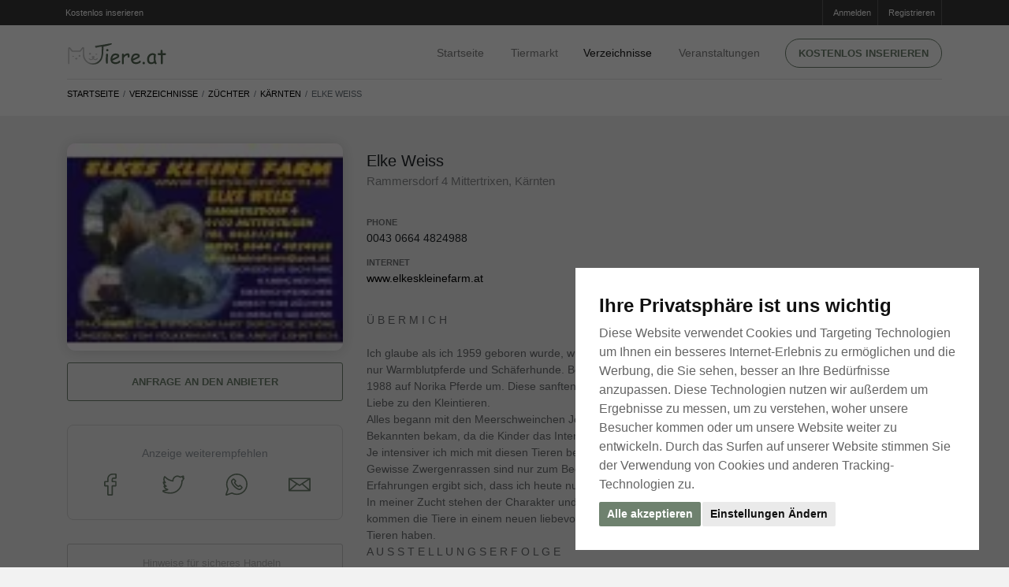

--- FILE ---
content_type: text/html; charset=utf-8
request_url: https://www.tiere.at/Z%C3%BCchter/Elke-Weiss-11493
body_size: 51830
content:
<!doctype html>
<html lang="de">
	<head>
		<meta http-equiv="content-type" content="text/html;charset=utf-8" />

		<title>Kleintierezüchter - Elke Weiss</title>
			<meta name="description" content="Kleintierezüchter - Elke Weiss aus Österreich - Kärnten" />
			<meta name="keywords" content="Züchter, Hundezüchter, Katzenzüchter" />
			<meta name="robots" content="index, follow" />
		
		<meta property="og:title" content="Kleintierezüchter - Elke Weiss" />
		<meta property="og:description" content="Kleintierezüchter - Elke Weiss aus Österreich - Kärnten" />
			<meta property="og:url" content="https://www.tiere.at/Z%C3%BCchter/Elke-Weiss-11493" />

		<meta name="viewport" content="width=device-width, initial-scale=1, shrink-to-fit=no" />

		<link rel="apple-touch-icon" sizes="180x180" href="/images/favicons/apple-touch-icon.png?v=8jlwKONo7E">
		<link rel="icon" type="image/png" sizes="32x32" href="/images/favicons/favicon-32x32.png?v=8jlwKONo7E">
		<link rel="icon" type="image/png" sizes="16x16" href="/images/favicons/favicon-16x16.png?v=8jlwKONo7E">
		<link rel="manifest" href="/images/favicons/site.webmanifest?v=8jlwKONo7E">
			
		<link rel="shortcut icon" href="/images/favicons/favicon.ico?v=8jlwKONo7E" color="#ffffff"  media="(prefers-color-scheme:dark)">
		<link rel="shortcut icon" href="/images/favicons/favicon.ico?v=8jlwKONo7E" color="#465843"  media="(prefers-color-scheme:light)">
		
		<meta name="msapplication-TileColor" content="#da532c">
		<meta name="msapplication-config" content="/images/favicons/browserconfig.xml?v=8jlwKONo7E">
		<meta name="theme-color" content="#ffffff">
			
			
		<link rel="apple-touch-icon" sizes="180x180" href="/images/favicons/apple-touch-icon.png?v=kPL9J25ka8">
		<link rel="icon" type="image/png" sizes="32x32" href="/images/favicons/favicon-32x32.png?v=kPL9J25ka8">
		<link rel="icon" type="image/png" sizes="16x16" href="/images/favicons/favicon-16x16.png?v=kPL9J25ka8">
		<link rel="manifest" href="/images/favicons/site.webmanifest?v=kPL9J25ka8">
		
		<link rel="mask-icon" href="/images/favicons/safari-pinned-tab.svg?v=kPL9J25ka8" color="#ffffff"  media="(prefers-color-scheme:dark)">
		<link rel="mask-icon" href="/images/favicons/safari-pinned-tab.svg?v=kPL9J25ka8" color="#465843"  media="(prefers-color-scheme:light)">
		
		
		
		<link rel="shortcut icon" href="/images/favicons/favicon.ico?v=kPL9J25ka8">
		<meta name="msapplication-TileColor" content="#00a300">
		<meta name="msapplication-config" content="/images/favicon/browserconfig.xml?v=kPL9J25ka8">
		<meta name="theme-color" content="#ffffff">
		
		
		
		
		<link rel="dns-prefetch" href="//google-analytics.com" crossorigin />
		<link rel="preconnect" href="//google-analytics.com" crossorigin />
		<link rel="dns-prefetch" href="//fonts.googleapis.com" crossorigin />
		<link rel="preconnect" href="//fonts.googleapis.com" crossorigin />
		
		
		
			<link rel="stylesheet" type="text/css" media="screen,tv" href="https://bilder.tiere.de/css/a6eebd94e0b14a8fe29b44013579a2bd/bootstrap.min.css" />
			<link rel="stylesheet" type="text/css" media="screen,tv" href="https://bilder.tiere.de/css/a6eebd94e0b14a8fe29b44013579a2bd/slick/slick.css" />
			<link rel="stylesheet" type="text/css" media="screen,tv" href="https://bilder.tiere.de/css/a6eebd94e0b14a8fe29b44013579a2bd/slick/slick-theme.css" />
			<link rel="stylesheet" type="text/css" media="screen,tv" href="https://bilder.tiere.de/css/a6eebd94e0b14a8fe29b44013579a2bd/tiere.css" />
		

			<link rel="alternate" type="application/rss+xml" href="/rss.php" />
			<link rel="canonical" href="https://www.tiere.at/Z%C3%BCchter/Elke-Weiss-11493" />
		<script>(adsbygoogle=window.adsbygoogle||[]).requestNonPersonalizedAds=1;</script>
		
		
	<!-- Google tag (gtag.js) -->
	<script async src="https://www.googletagmanager.com/gtag/js?id=G-TZKST97Q2J"></script>
	<script>
	  window.dataLayer = window.dataLayer || [];
	  function gtag(){dataLayer.push(arguments);}
	  gtag('js', new Date());
	
	  gtag('config', 'G-TZKST97Q2J');
	</script>
	</head>

	<body>
	
		<div class="page webp sub-page">
			<header class="hero norounds">
				<div class="hero-wrapper">
					<!--============ Secondary Navigation ===============================================================-->
					<div class="secondary-navigation">
						<div class="container">
							<ul class="left d-none d-sm-block" style="margin-left: -15px;">
								<li>
									<a href="/mein">
										<i class="fa fa-sign-in"></i> Kostenlos inserieren
									</a>
								</li>
							</ul>
							<!--end left-->
							<ul class="right">
								
									<li>
										<a href="/mein">
										<i class="fa fa-sign-in"></i>Anmelden
										</a>
									</li>
									<li>
										<a href="/registrieren">
										<i class="fa fa-pencil-square-o"></i>Registrieren
										</a>
									</li>
							</ul>
							<!--end right-->
						</div>
						<!--end container-->
					</div>
					<!--============ End Secondary Navigation ===========================================================-->
					<!--============ Main Navigation ====================================================================-->
					<div class="main-navigation">
						<div class="container">
							<nav class="navbar navbar-expand-lg navbar-light justify-content-between mb-0">
                                                      <a class="navbar-toggler  navbar-toggler-left" href="#back" onclick="window.history.back();return false" title="Tiere.de - Zurück">
                                                            <svg width="1.3em" height="1.3em" version="1.2" baseProfile="tiny" id="Ebene_1" xmlns="http://www.w3.org/2000/svg" xmlns:xlink="http://www.w3.org/1999/xlink"
                                                             x="0px" y="0px" viewBox="0 0 54.7 93.6" xml:space="preserve">
                                                                  <g>
                                                                        <path fill="#6e816e" d="M16.2,49.6l36.1-36.1c1.5-1.5,2.3-3.6,2.3-5.6c0-2-0.8-4-2.3-5.6C50.8,0.8,48.8,0,46.8,0c-2,0-4,0.8-5.6,2.3L2.3,41.2l0,0
                                                                              c-2.4,2.3-3.1,6-1.4,9.3c0.4,0.7,0.9,1.3,1.4,1.9h0l38.9,38.9l0,0c1.5,1.5,3.6,2.3,5.6,2.3c2,0,4-0.8,5.6-2.3
                                                                              c1.5-1.5,2.3-3.6,2.3-5.6c0-2-0.8-4-2.3-5.6"/>
                                                                  </g>
                                                            </svg>
                                                      
                                                      </a>	
								<a class="navbar-brand mx-auto" href="/" title="Startseite">
                                                            <img src="/images/logo.at.svg" width="130" height="27" alt="Tiere.at" />
								</a>
								<button class="navbar-toggler collapsed navbar-toggler-right" type="button" data-toggle="collapse" data-target="#navbar" aria-controls="navbar" aria-expanded="false" aria-label="Toggle navigation">
									<span class="icon-bar"></span>
									<span class="icon-bar"></span>
									<span class="icon-bar"></span>
								</button>
								
								<div class="collapse navbar-collapse" id="navbar">
	<!--Main navigation list-->
	<ul class="navbar-nav">
		<li class="nav-item pt-4 pt-md-0">
			<a class="nav-link" href="/" title="Tiere.de Startseite">Startseite</a>
		</li>
		<li class="nav-item dropdown">
			<a class="nav-link d-inline-block pr-2 pr-sm-4" href="/Kleinanzeigen" title="Tier Kleinanzeigen">Tiermarkt</a> 
			<a href="#" class="d-inline-block d-md-none dropdown-toggler" id="navbarDropdownMenuLink" data-toggle="dropdown" aria-haspopup="true" aria-expanded="false">
				<svg width="1em" height="1em" viewBox="0 0 16 16" class="bi bi-chevron-down" fill="currentColor" xmlns="http://www.w3.org/2000/svg">
					<path fill-rule="evenodd" d="M1.646 4.646a.5.5 0 0 1 .708 0L8 10.293l5.646-5.647a.5.5 0 0 1 .708.708l-6 6a.5.5 0 0 1-.708 0l-6-6a.5.5 0 0 1 0-.708z"/>
				</svg>
			</a>
			<div class="dropdown-menu" aria-labelledby="navbarDropdownMenuLink">
			<ul class="wuff-tiermarkt-rubriken d-block d-md-none">
					<li class="nav-item">
						<a href="/Hunde" title="Hunde Tiermarkt" class="nav-link icon">
							Hunde 
						</a>
						
					</li>
					<li class="nav-item">
						<a href="/Katzen" title="Katzen Tiermarkt" class="nav-link icon">
							Katzen 
						</a>
						
					</li>
					<li class="nav-item">
						<a href="/Pferde" title="Pferde Tiermarkt" class="nav-link icon">
							Pferde 
						</a>
						
					</li>
					<li class="nav-item">
						<a href="/Kleintiere" title="Kleintiere Tiermarkt" class="nav-link icon">
							Kleintiere 
						</a>
						
					</li>
					<li class="nav-item">
						<a href="/Reptilien" title="Reptilien Tiermarkt" class="nav-link icon">
							Reptilien 
						</a>
						
					</li>
					<li class="nav-item">
						<a href="/Spinnen" title="Spinnen Tiermarkt" class="nav-link icon">
							Spinnen 
						</a>
						
					</li>
					<li class="nav-item">
						<a href="/V%C3%B6gel" title="Vögel Tiermarkt" class="nav-link icon">
							Vögel 
						</a>
						
					</li>
					<li class="nav-item">
						<a href="/Fische" title="Fische Tiermarkt" class="nav-link icon">
							Fische 
						</a>
						
					</li>
					<li class="nav-item">
						<a href="/Nutztiere" title="Nutztiere Tiermarkt" class="nav-link icon">
							Nutztiere 
						</a>
						
					</li>
			</ul>
			</div>
		</li>
		<li class="nav-item active">
			<a class="nav-link" href="/Verzeichnisse" title="Tier Verzeichnisse">Verzeichnisse</a>
		</li>
		<li class="nav-item">
			<a class="nav-link" href="/Veranstaltungen" title="Tier Veranstaltungen">Veranstaltungen</a>
		</li>
		<li class="nav-item d-none d-md-block">
			<a href="/mein" class="btn btn-primary text-caps btn-rounded btn-framed" title="Kostenlos inserieren auf Tiere.de">Kostenlos inserieren </a>
		</li>
		<li class="nav-item d-md-none">
			<a href="/mein" class="btn btn-primary text-caps btn-rounded btn-framed" title="Kostenlos inserieren auf Tiere.de">Anmelden</a>
		</li>
	</ul>
	<!--Main navigation list-->
</div>
<!--end navbar-collapse-->

							</nav>
							<!--end navbar-->
						</div>
						<!--end container-->
					</div>
					<!--============ End Main Navigation ================================================================-->
				</div>
				<!--end hero-wrapper-->
			</header>
			<!--end hero-->
			<!--*********************************************************************************************************-->
			<!--************ CONTENT ************************************************************************************-->
			<!--*********************************************************************************************************-->
			<section class="content">
				
								<section class="block content-header pt-0 pb-0">
<div class="container">
<div class="row flex-column-reverse flex-md-row">
<div class="col-12 pb-3">
<nav aria-label="breadcrumb" class="listing-crumb">
<ol class="breadcrumb mr-auto">
<li class="breadcrumb-item"><a href="/">Startseite</a></li>
<li class="breadcrumb-item"><a href="/Verzeichnisse">Verzeichnisse</a></li>
<li class="breadcrumb-item"><a href="/Z%C3%BCchter">Züchter</a></li>
                                          <li class="breadcrumb-item"><a href="/Z%C3%BCchter-Kärnten">Kärnten</a></li>
<li class="breadcrumb-item active mr-auto" aria-current="page">Elke Weiss</li>
</ol>
</nav>
</div>
<!--end col-md-9-->
</div>
</div>
<!--end container-->
</section>
<section class="block">
<section class=" mb-md-5 mb-0">
<div class="container">
                  <div class="cms"></div>


<div class="author big">
<div class="row">

<div class="col-sm-6 col-md-4 col-xl-4">
<div class="author-image w-100">
<div class="background-image w-100">
<img src="https://bilder.tiere.de/Verzeichnisse/Elke-Weiss-KT_1241083201.webp" alt="Elke Weiss" class="d-block w-100" />
</div>
</div>
<!--end author-image-->

<a href="#modal_directory_ask" data-toggle="modal" class="btn btn-primary text-caps btn-framed w-100 mt-4">Anfrage an den Anbieter</a>

<div class="wuff-share wuff-outline-box mt-0 pb-0 pt-2 mt-5">

<span class="d-block w-100 pt-2 mt-4 mb-4 text-secondary text-center opacity-70">Anzeige weiterempfehlen</span>

<div class="wuff-social-links d-flex pt-0 justify-content-between  px-3 mx-5 mb-5">
<a href="https://www.facebook.com/sharer/sharer.php?u=https%3A%2F%2Fwww.Tiere.at%2FZ%25C3%25BCchter%2FElke-Weiss-11493" title="Weiterempfehlen &uuml;ber Facebook">
<svg width="2em" viewBox="-110 1 511 511.99996" xmlns="http://www.w3.org/2000/svg"><path d="m180 512h-81.992188c-13.695312 0-24.835937-11.140625-24.835937-24.835938v-184.9375h-47.835937c-13.695313 0-24.835938-11.144531-24.835938-24.835937v-79.246094c0-13.695312 11.140625-24.835937 24.835938-24.835937h47.835937v-39.683594c0-39.347656 12.355469-72.824219 35.726563-96.804688 23.476562-24.089843 56.285156-36.820312 94.878906-36.820312l62.53125.101562c13.671875.023438 24.792968 11.164063 24.792968 24.835938v73.578125c0 13.695313-11.136718 24.835937-24.828124 24.835937l-42.101563.015626c-12.839844 0-16.109375 2.574218-16.808594 3.363281-1.152343 1.308593-2.523437 5.007812-2.523437 15.222656v31.351563h58.269531c4.386719 0 8.636719 1.082031 12.289063 3.121093 7.878906 4.402344 12.777343 12.726563 12.777343 21.722657l-.03125 79.246093c0 13.6875-11.140625 24.828125-24.835937 24.828125h-58.46875v184.941406c0 13.695313-11.144532 24.835938-24.839844 24.835938zm-76.8125-30.015625h71.632812v-193.195313c0-9.144531 7.441407-16.582031 16.582032-16.582031h66.726562l.027344-68.882812h-66.757812c-9.140626 0-16.578126-7.4375-16.578126-16.582031v-44.789063c0-11.726563 1.191407-25.0625 10.042969-35.085937 10.695313-12.117188 27.550781-13.515626 39.300781-13.515626l36.921876-.015624v-63.226563l-57.332032-.09375c-62.023437 0-100.566406 39.703125-100.566406 103.609375v53.117188c0 9.140624-7.4375 16.582031-16.578125 16.582031h-56.09375v68.882812h56.09375c9.140625 0 16.578125 7.4375 16.578125 16.582031zm163.0625-451.867187h.003906zm0 0"/></svg>
</a> 
<a href="https://twitter.com/share?url=https%3A%2F%2Fwww.Tiere.at%2FZ%25C3%25BCchter%2FElke-Weiss-11493" title="Weiterempfehlen &uuml;ber Twitter">
<svg width="2em" viewBox="0 -45 512.00013 512" xmlns="http://www.w3.org/2000/svg"><path d="m194.816406 422.710938c-85.453125 0-152.992187-14.929688-185.304687-40.953126l-.628907-.507812-.570312-.570312c-7.675781-7.679688-10.191406-17.753907-6.894531-27.636719l.300781-.820313c4-10.003906 13.800781-16.738281 24.421875-16.800781 21.859375-.378906 40.984375-2.984375 58.339844-8.042969-27.683594-12.875-46.914063-35.167968-58.355469-67.433594-3.847656-10.0625-.527344-21.21875 8.339844-27.871093 2.1875-1.644531 4.660156-2.886719 7.277344-3.71875-15.382813-17.757813-26.746094-37.964844-33.109376-59.335938l-.199218-.664062-.136719-.679688c-2.160156-10.808593 2.671875-21.921875 11.527344-26.707031 3.714843-2.132812 7.75-3.238281 11.800781-3.332031-4.367188-9.40625-7.542969-19.0625-9.425781-28.777344-5.226563-26.921875-.914063-53.910156 12.8125-80.214844l3.175781-6.351562c2.542969-5.082031 7.402344-8.652344 13.003906-9.5625 5.601563-.90625 11.34375.945312 15.355469 4.957031l5.785156 5.792969c45.703125 47.914062 86.640625 70.648437 157.417969 86.203125 3.160156-27.167969 14.90625-52.421875 33.855469-72.296875 22.550781-23.648438 52.664062-36.917969 84.792969-37.371094h.210937c23.441406 0 52.519531 13.382813 70.105469 22.820313 15.085937-4.9375 33.261718-12.582032 52.121094-20.664063 8.824218-4.140625 19.703124-2.2460938 26.640624 4.691406 6.800782 6.800781 8.6875 16.390625 5.078126 25.710938-1.371094 3.816406-2.925782 7.5625-4.65625 11.226562 2.582031 1.183594 4.945312 2.789063 6.941406 4.785157 6.035156 6.035156 8.550781 15.480468 6.40625 24.066406l-.230469.816406c-7.226563 23.289062-21.109375 42.257812-39.46875 54.164062-3.066406 163.285157-126.027344 295.078126-276.730469 295.078126zm-156.511718-57.675782c30.449218 17.226563 88.476562 27.648438 156.511718 27.648438 65.410156 0 127.136719-28.082032 173.804688-79.074219 47.050781-51.410156 72.960937-119.679687 72.960937-192.234375v-.816406c0-6.570313 3.617188-12.566406 9.4375-15.652344 11.808594-6.253906 21.371094-16.90625 27.589844-30.527344-6.414063 1.011719-12.933594-1.5625-16.929687-6.929687-4.644532-6.238281-4.695313-14.664063-.128907-20.957031 2.464844-3.398438 4.699219-6.933594 6.691407-10.589844-16.285157 6.839844-31.75 12.972656-45.175782 17.046875-4.878906 1.476562-10.316406.898437-14.773437-1.589844-23.902344-13.316406-46.164063-21.277344-59.585938-21.316406-49.527343.757812-89.796875 43.175781-89.796875 94.605469 0 5.316406-2.359375 10.300781-6.464844 13.679687-4.109374 3.375-9.453124 4.726563-14.671874 3.695313-81.609376-16.078126-129.96875-40.1875-180.257813-90.722657-7.207031 17.269531-9.175781 34.664063-5.84375 51.839844 3.378906 17.398437 12.367187 34.832031 25.996094 50.414063 5.179687 5.914062 5.867187 14.375 1.710937 21.050781-4.140625 6.652343-12.011718 9.761719-19.578125 7.734375-5.914062-1.585938-11.351562-3.667969-16.507812-6.34375 10.503906 22.816406 28.570312 43.917968 51.28125 59.480468 6.582031 4.511719 9.332031 12.921876 6.691406 20.453126-2.644531 7.542968-10.03125 12.398437-18.015625 11.804687-8.699219-.644531-16.40625-2.296875-23.5-5.082031 12.734375 25.933594 33.082031 40.203125 64.429688 45.65625 7.464843 1.300781 13.277343 7.195312 14.464843 14.667968 1.191407 7.472657-2.507812 14.878907-9.199219 18.429688-26.71875 14.164062-55.921874 21.765625-91.140624 23.628906zm0 0"/></svg>
</a>
<a href="https://api.whatsapp.com/send?text=https%3A%2F%2Fwww.Tiere.at%2FZ%25C3%25BCchter%2FElke-Weiss-11493" title="Weiterempfehlen &uuml;ber WhatsApp">
<svg width="2em" viewBox="0 0 512 512" xmlns="http://www.w3.org/2000/svg"><path d="m439.277344 72.722656c-46.898438-46.898437-109.238282-72.722656-175.566406-72.722656-.003907 0-.019532 0-.023438 0-32.804688.00390625-64.773438 6.355469-95.011719 18.882812-30.242187 12.527344-57.335937 30.640626-80.535156 53.839844-46.894531 46.894532-72.71875 109.246094-72.71875 175.566406 0 39.550782 9.542969 78.855469 27.625 113.875l-41.734375 119.226563c-2.941406 8.410156-.859375 17.550781 5.445312 23.851563 4.410157 4.414062 10.214844 6.757812 16.183594 6.757812 2.558594 0 5.144532-.429688 7.667969-1.3125l119.226563-41.730469c35.019531 18.082031 74.324218 27.625 113.875 27.625 66.320312 0 128.667968-25.828125 175.566406-72.722656 46.894531-46.894531 72.722656-109.246094 72.722656-175.566406 0-66.324219-25.824219-128.675781-72.722656-175.570313zm-21.234375 329.902344c-41.222657 41.226562-96.035157 63.925781-154.332031 63.925781-35.664063 0-71.09375-8.820312-102.460938-25.515625-5.6875-3.023437-12.410156-3.542968-18.445312-1.429687l-108.320313 37.910156 37.914063-108.320313c2.113281-6.042968 1.589843-12.765624-1.433594-18.449218-16.691406-31.359375-25.515625-66.789063-25.515625-102.457032 0-58.296874 22.703125-113.109374 63.925781-154.332031 41.21875-41.21875 96.023438-63.921875 154.316406-63.929687h.019532c58.300781 0 113.109374 22.703125 154.332031 63.929687 41.226562 41.222657 63.929687 96.03125 63.929687 154.332031 0 58.300782-22.703125 113.113282-63.929687 154.335938zm0 0"/><path d="m355.984375 270.46875c-11.421875-11.421875-30.007813-11.421875-41.429687 0l-12.492188 12.492188c-31.019531-16.902344-56.121094-42.003907-73.027344-73.023438l12.492188-12.492188c11.425781-11.421874 11.425781-30.007812 0-41.429687l-33.664063-33.664063c-11.421875-11.421874-30.007812-11.421874-41.429687 0l-26.929688 26.929688c-15.425781 15.425781-16.195312 41.945312-2.167968 74.675781 12.179687 28.417969 34.46875 59.652344 62.761718 87.945313 28.292969 28.292968 59.527344 50.582031 87.945313 62.761718 15.550781 6.664063 29.695312 9.988282 41.917969 9.988282 13.503906 0 24.660156-4.058594 32.757812-12.15625l26.929688-26.933594v.003906c5.535156-5.535156 8.582031-12.890625 8.582031-20.714844 0-7.828124-3.046875-15.183593-8.582031-20.714843zm-14.5 80.792969c-4.402344 4.402343-17.941406 5.945312-41.609375-4.195313-24.992188-10.710937-52.886719-30.742187-78.542969-56.398437s-45.683593-53.546875-56.394531-78.539063c-10.144531-23.667968-8.601562-37.210937-4.199219-41.613281l26.414063-26.414063 32.625 32.628907-15.636719 15.640625c-7.070313 7.070312-8.777344 17.792968-4.242187 26.683594 20.558593 40.3125 52.734374 72.488281 93.046874 93.046874 8.894532 4.535157 19.617188 2.832032 26.6875-4.242187l15.636719-15.636719 32.628907 32.628906zm0 0"/></svg>
</a>
<a href="mailto:?subject=Elke+Weiss&body=https%3A%2F%2Fwww.Tiere.at%2FZ%25C3%25BCchter%2FElke-Weiss-11493" title="Weiterempfehlen &uuml;ber Email">
<svg width="2em" viewBox="0 -100 512.00002 512" xmlns="http://www.w3.org/2000/svg"><path d="m494.535156 0h-477.070312c-9.628906 0-17.464844 7.835938-17.464844 17.464844v276.453125c0 9.628906 7.835938 17.460937 17.464844 17.460937h477.070312c9.628906 0 17.464844-7.832031 17.464844-17.460937v-276.453125c0-9.628906-7.835938-17.464844-17.464844-17.464844zm-464.503906 43.027344 143.507812 95.382812-143.507812 124.921875zm225.96875 114.128906-191.265625-127.125h382.53125zm-56.523438-1.511719 46.855469 31.144531c2.9375 1.953126 6.300781 2.929688 9.667969 2.929688 3.363281 0 6.730469-.980469 9.667969-2.929688l46.855469-31.144531 144.402343 125.703125h-401.851562zm138.984376-17.238281 143.507812-95.382812v220.308593zm0 0"/></svg>
</a>
</div>
</div>

<div class="user-menu mt-5 mb-5 flex-wrap">
<a href="#modal_item_notice" data-toggle="modal" class="note btn btn-primary btn-framed w-100 mb-2 light-button pr-0 mr-0">Hinweise f&uuml;r sicheres Handeln</a> 
<a href="#modal_directory_abuse" data-toggle="modal" class="abuse btn btn-primary btn-framed w-100 mb-2 light-button">Inserat an Tiere.at melden</a>
</div>

</div>
<div class="col-sm-6 col-md-8 col-xl-8">
<div class="author-description ml-0">

<div class="section-title">
<h1>Elke Weiss</h1>
<h4 class="location">
Rammersdorf 4 Mittertrixen, Kärnten
</h4>
</div>
<div class="additional-info bg-none d-flex flex-wrap">
<ul>
<li class="w-100">
<figure>Phone</figure>
<aside class="text-left">0043 0664 4824988</aside>
</li>
<li class="w-100">
<figure>Internet</figure>
<aside class="text-left">
<a href="http://www.elkeskleinefarm.at" target="_blank" rel="nofollow">www.elkeskleinefarm.at</a><br />
</aside>
</li>
</ul>
</div>
<!--end addition-info-->
<p>Ü B E R   M I C H<br /> <br />Ich glaube als ich 1959 geboren wurde, wurde mir die Liebe zu Tieren schon in die Wiege gelegt. Zuerst waren es nur Warmblutpferde und Schäferhunde. Beim Schäfer blieb es, doch aus gesundheitlichen Gründen stieg schon 1988 auf Norika Pferde um. Diese sanften Riesen haben es mir wirklich angetan. Im Jahr 2000 entdeckte ich die Liebe zu den Kleintieren. <br />Alles begann mit den Meerschweinchen Josefine, Pascha und einem Zuchtstock an Zwergkaninchen, die ich von Bekannten bekam, da die Kinder das Interesse an den Tieren verloren hatten.<br />Je intensiver ich mich mit diesen Tieren beschäftigte desto mehr merkte ich das jedes Tier seine Eigenheiten hat. Gewisse Zwergenrassen sind nur zum Beobachten geeignet und nicht so sehr zum Knuddeln. Aus all diesen Erfahrungen ergibt sich, dass ich heute nur noch Rassen züchte die liebevoll, umgänglich und auch familiär sind.<br />In meiner Zucht stehen der Charakter und die Gesundheit an oberster Stelle! Nur wenn diese in Ordnung ist, kommen die Tiere in einem neuen liebevollen Umfeld auch zurecht. Dann können auch Sie viel Freude an den Tieren haben.<br />A U S S T E L L U N G S E R F O L G E<br /> <br />Elke ist für Meerschweinchenzüchter keine Unbekannte - gewinnt sie doch schon seit Jahren bei vielen Gross - Schauen!<br />Seit Jänner 2006 ist Frau Elke Weiss die neue Landesspartenleiterin der Züchter für Meerschweinchen.<br />2003 Klubsieger, St30 mit ihren American Crested<br />2003 Meister, K9 Wolfsberg mit ihren Peruaner<br />2004 Österreichchampionat, 1. und 3. Platz Jungtiere Meerschweinchen<br />2004 Europa Grand Prix Jungtiersieger mit ihren Sheltie<br />2004 Europa Grand Prix Meister mit ihren Sheltie<br />2004 Grenzlandschau in Klagenfurt Gesamtausstellungssieger<br />2004 Grenzlandsieger und Siegertier mit ihren Sheltie<br />2005 Klubsieger, St30 mit ihren Sheltie und Rassesieger mit Ihren Peruaner und Sheltie<br />2005 Ausstellungssieger, K9 und &quot;Bester Bock&quot; mit 97 Punkten<br />2005 Alpen-Adria-Meister mit ihren Sheltie<br />2005 Landes- und Süd-Ost-Meister mit ihren Coronet<br />2006 Landes- und Süd-Ost-Meister mit ihren Fuchzwerge weiss<br />2006 Ausstellungssieger Gruppe VI, K1 Lindwurmschau mit ihren Fuchszwerge weiss, blaue Augen<br />2006 Ausstellungssieger, K1 Lindwurmschau mit ihren Peruaner rot/weiss<br />2006 Lindwurmsieger, K1 Lindwurmschau mit ihren Peruaner rot/weiss<br />2006 Paarbewerb 1. Platz, K1 Lindwurmschau mit ihren Peruaner rot/weiss<br />2006 Rassesieger, K1 Lindwurmschau mit ihren Peruaner rot/weiss<br />2006 Ausstellungssieger, K6 St. Veit mit ihren Peruaner 3-farbig<br />2006 Alpen-Adria-Meister Celje/Slovenien mit ihren Fuchszwerge weiss, blaue Augen<br />2006 Gebietspferdeschau Seidlhof/Liebenfels mit ihrer Norikerdame Mona Gesamtiegerin<br />2007 Südtiroler Jungtierschau: Fuchszwerge weiß blaue Augen: Rassesieger<br />2007 St. Veit: Fuchszwerge weiß blaue Augen: Siegertier<br />2007 Spital K3 Oktober: Meerschweinchen Peruaner dreifärbig: Ausstellungssieger Gruppensieger Und bestes<br />         Meerschweinchen der Schau <br />2007 Klagenfurt Landesschau: Meerschweinchen Peruaner: Ausstellungssieger Landesmeister Beste Sau<br />2007 Knittelfeld Landesschau: Fuchszwerge weiß: Clubmeister<br />2007 Bundesschau in Riede: Meerschweinchen Peruaner: 1.Vizebundesmeister <br />Wir sind immer auf Achse zu den Ausstellungen!<br /> <br />2008<br />Südtiroler Jungtierschau<br />Rassesieger:Fuchszwerge weiß(blaue Augen)<br /> <br />29-30.11.2008<br />Pärchenschau Slowenien:<br />Austellungssieger:Peruaner dreifärbig <br />Rassesieger:Fuchszwerge Havanna<br />Kleintierzuchtverein<br />Ferlach<br />Ursulamarkt Oktober:<br />Ausstellungssieger<br />Peruaner dreifärbig<br />13-14-12.2008<br />Bundesschau Wels:<br />Bundesrassesieger<br />Fuchszwerge weiß(blaue Augen)<br />Austellungserfolge<br />Südtiroler Jungtierschau:<br />Rassesieger :Fuchszwerg weiß blaue Augen<br />St.Veit:<br />Siegertier:Fuchszwerg weiß blaue Augen<br />Spital K3:<br />Ausstellungssieger<br />Gruppensieger<br />Und bestes Meerschweinchen der Schau Peruaner dreifärbig<br />Klagenfurt Landesschau:<br />Ausstellungssieger<br />Landesmeister<br />Beste Sau:Peruaner<br />Knittelfeld <br />Landesschau:<br />ClubmeisterFuchszwerge weiss blaue Augen<br />Bundesschau Ried:<br />1.Vizebundesmeister Peruaner</p>
<p class="mt-5">
<h5>Wir z&uuml;chten folgende Rasse / Art</h5>
<ul class="list-unstyled pl-2">
<li>Farbenzwerge Holländer blau/weiß</li>
<li>Farbenzwerge blau</li>
<li>Hermelin</li>
</ul>
</p>

</div>
<!--end author-description-->
</div>
</div>
</div>
<!--end author-->
</div>

</section>

<div class="container">
<div class="row flex-column-reverse flex-md-row">
<div class="col-md-3">
</div>
<!--end col-md-3-->
<div class="col-md-9">
<!--============ Items ==========================================================================-->
<div class="items grid compact grid-xl-3-items grid-lg-3-items grid-md-2-items">
<!--end item-->
</div>
<!--============ End Items ==============================================================-->
<!--end page-pagination-->

<!--end page-pagination-->
</div>
<!--end col-md-9-->
</div>
</div>
<!--end container-->
</section>

<div class="modal fade" id="modal_directory_ask" tabindex="-1" role="dialog" aria-labelledby="modal_directory_ask" aria-hidden="true">
<div class="modal-dialog" role="document">
<div class="modal-content">
<form ng-controller="Contact" ng-init="setup(11493, 'directory_ask')" ng-submit="submit()" class="ng-cloak" ng-class="{'mute':mute, 'muted':mute}" name="form">
<div class="modal-header">
<h5 class="modal-title">Anfrage an den Anbieter</h5>
<button type="button" class="close" data-dismiss="modal" aria-label="Close">
<span aria-hidden="true">
<svg width="1.3em" height="1.3em" viewBox="0 0 16 16" class="bi bi-x-square" fill="currentColor" xmlns="http://www.w3.org/2000/svg">
  <path fill-rule="evenodd" d="M14 1H2a1 1 0 0 0-1 1v12a1 1 0 0 0 1 1h12a1 1 0 0 0 1-1V2a1 1 0 0 0-1-1zM2 0a2 2 0 0 0-2 2v12a2 2 0 0 0 2 2h12a2 2 0 0 0 2-2V2a2 2 0 0 0-2-2H2z"/>
  <path fill-rule="evenodd" d="M4.646 4.646a.5.5 0 0 1 .708 0L8 7.293l2.646-2.647a.5.5 0 0 1 .708.708L8.707 8l2.647 2.646a.5.5 0 0 1-.708.708L8 8.707l-2.646 2.647a.5.5 0 0 1-.708-.708L7.293 8 4.646 5.354a.5.5 0 0 1 0-.708z"/>
</svg>
</span>
</button>
</div>

<div class="modal-body" ng-class="{'mute':item.done, 'muted':item.done}">
<p>
<strong>Elke Weiss</strong>
</p>

<div class="form-group">
<label class="control-label">
Ihr Name
<small class="asterisk">*</small>
</label>

<div class="input-group">
<div class="input-group-addon"></div> 
<input type="text" class="form-control" name="name" ng-model="item.name" ng-required="true" ng-class="{'is-invalid':form.$submitted && form.name.$invalid}" />

<div class="invalid-feedback">Bitte geben Sie Ihren Namen an</div>
</div>
</div>

<div class="form-group">
<label class="control-label">
Ihre Email
<small class="asterisk">*</small>
</label>

<div class="input-group">
<div class="input-group-addon"></div> 
<input type="email" class="form-control" name="mail" ng-model="item.mail" mail="mail" ng-required="true" ng-class="{'is-invalid':form.$submitted && form.mail.$invalid}" />

<div class="invalid-feedback">Die Email Adresse konnte nicht &uuml;berpr&uuml;ft werden</div>
</div>
</div>

<div class="form-group">
<label class="control-label">
Ihre Telefonnummer
</label>

<div class="input-group">
<div class="input-group-addon"></div> 
<input type="text" class="form-control" ng-model="item.fon" />
</div>
</div>

<div class="form-group">
<label class="control-label">
Ihre Anfrage
<small class="asterisk">*</small>
</label>

<div class="input-group">
<div class="input-group-addon"></div> 
<textarea class="form-control" rows="5" name="comment" ng-model="item.comment" ng-required="true" ng-class="{'is-invalid':form.$submitted && form.comment.$invalid}"></textarea>

<div class="invalid-feedback">Bitte geben Sie Ihre Anfrage ein</div>
</div>
</div>

<div class="form-group">
<label class="control-label">
</label>

<div class="input-group">
<div class="input-group-addon"></div> 
<div class="custom-control custom-checkbox">
<input type="checkbox" class="custom-control-input" id="customCheck-copy" ng-model="item.copy" />
<label class="custom-control-label" for="customCheck-copy">Eine Kopie dieser Anfrage an mich senden</label>
</div>
</div>
</div>

<div class="grecaptchabox">
<div class="input-group">
<div class="input-group-addon"></div> 
<div class="g-recaptcha" data-sitekey="6LfCW2UUAAAAAC5LIhMd9ch0BdqQLHSRwvWxkDFh" data-callback="recaptcha_data" data-expired-callback="recaptcha_expired" data-error-callback="recaptcha_error" ng-class="{'is-invalid':form.$submitted && !item.captcha}" style="border:none" id="g-recaptcha"></div>

<div class="invalid-feedback">Bitte beantworten Sie die Sicherheitsabfrage</div>
</div>
</div>

</div>


<div class="modal-footer" ng-class="{'ignored':item.done}">

<button class="btn" save="save" before="Anfrage senden" after="Anfrage gesendet!"></button>
</div>
</form>
</div>
</div>
</div>

<div class="modal fade" id="modal_item_notice" tabindex="-1" role="dialog" aria-hidden="true">
<div class="modal-dialog modal-lg" role="document">
<div class="modal-content dialog-centered">
<form>
<div class="modal-header">
<h3 class="modal-title">Sicherheitshinweise für den Tierhandel im Internet</h3>
<button type="button" class="close" data-dismiss="modal" aria-label="Close">
<span aria-hidden="true">
<svg width="1.3em" height="1.3em" viewBox="0 0 16 16" class="bi bi-x-square" fill="currentColor" xmlns="http://www.w3.org/2000/svg">
  <path fill-rule="evenodd" d="M14 1H2a1 1 0 0 0-1 1v12a1 1 0 0 0 1 1h12a1 1 0 0 0 1-1V2a1 1 0 0 0-1-1zM2 0a2 2 0 0 0-2 2v12a2 2 0 0 0 2 2h12a2 2 0 0 0 2-2V2a2 2 0 0 0-2-2H2z"/>
  <path fill-rule="evenodd" d="M4.646 4.646a.5.5 0 0 1 .708 0L8 7.293l2.646-2.647a.5.5 0 0 1 .708.708L8.707 8l2.647 2.646a.5.5 0 0 1-.708.708L8 8.707l-2.646 2.647a.5.5 0 0 1-.708-.708L7.293 8 4.646 5.354a.5.5 0 0 1 0-.708z"/>
</svg>
</span>
</button>
</div>

<div class="modal-body">
<p>
Um Ihnen Ärger zu ersparen, sehen wir es als unsere Pflicht an, Sie auf folgende Punkte aufmerksam zu machen, damit Sie keinen Betrügern auf den Leim gehen:
</p>

<hr  />

<h4>Für Verkäufer</h4>
<p>
<strong>Treuhandservice</strong><br />
Sollte Ihnen ein - meist ausländischer - Interessent anbieten, die Bezahlung über ein Treuhandservice abzuwickeln, raten wir dringend davon ab, sich auf diesen Handel einzulassen, da dieses Vorgehen oft von Betrügern missbraucht wird. 
</p>

<p>
<strong>Scheck-Betrug</strong><br />
Immer wieder tauchen vermeintliche ausländische Käufer auf, welche Ihnen den Kaufpreis per Scheck erstatten möchten. Vorsicht, die Überprüfung der Deckung eines Schecks ist bei vielen Banken nicht sofort möglich und kann oft erst nach mehreren Wochen sichergestellt werden. Bis dahin ist der vermeintliche Käufer nicht mehr greifbar. 
</p>


<span class="text-secondary">Variante a)</span><br />
<ul class="text-secondary">
<li>Sie bekommen einen Scheck, welchen Sie bei Ihrer Bank einlösen.</li>
<li>Der Betrag wird auch gutgeschrieben und Sie übergeben das Tier dem Käufer.</li>
<li>3-4 Wochen später bucht die Bank diesen Betrag wieder retour, da sie erst nachhaltig die mangelnde Deckung des Schecks feststellen kann.</li>
</ul>
<p>Ergebnis: Tier weg, Geld weg!</p>



<span class="text-secondary">Variante b)</span><br />
<ul class="text-secondary">
<li>Sie erhalten einen Scheck vom vermeintlichen Interessenten, welcher den Kaufpreis um einiges übersteigt und werden gebeten, den übersteigenden Betrag nach Übergabe des Tieres auf ein Konto der "Western Union Bank" zu retournieren bzw. den Frächter, welcher das Tier abholt, damit zu bezahlen. Der Betrag wird Ihrem Konto vorab auch gutgeschrieben.</li>
<li>Sie übergeben das Tier, überweisen den überschüssigen Betrag bzw. übergeben diesen dem Frächter.</li>
<li>3-4 Wochen später bucht die Bank den gesamten Betrag des Schecks wieder retour, da sie erst nachhaltig die mangelnde Deckung des Schecks feststellen kann.</li>
</ul>
<p>Ergebnis: Sie sind Ihr Tier los und haben noch dazu bezahlt!</p>


<p>
Die Betrüger sind aufgrund der Verwendung falscher Namen und Daten in der Regel nicht mehr auffindbar. 
</p>

<p>
<strong>Telefon-Abzocke</strong><br />
Reagieren Sie nicht auf Angebote von Interessenten, welche Sie um Rückruf auf eine 0930er o. ä. Nummer bitten. Diese Nummern sind gebührenpflichtig und meist liegt das Interesse des Interessenten eher darin, sich mittels Ihres Anrufes zu bereichern, als wirklich am Kauf des Tieres.
</p>

<p>
Bestehen Sie bei ausländischen Interessenten stets auf Vorabüberweisung des gesamten Kaufpreises bzw. auf Barzahlung bei Übergabe. Alles andere birgt stets ein Risiko für Sie. 
</p>

<hr  />

<h4 class="mt-5">Für Käufer</h4>

<p>
<strong>Bezahlung</strong><br />
Vorsicht bei ausländischen Anbietern, welche Sie dazu animieren den Kaufpreis vorab auf ein ausländisches Konto zu überweisen, bzw. ein ausländisches Treuhandservice in Anspruch zu nehmen. Hierbei kommt es oft zu Betrugsfällen und der Anbieter ist meist nicht mehr auffindbar.
</p>

<p>
Generell gilt: Leisten Sie keinesfalls Vorauszahlungen, egal mit welchen Vorwänden Sie konfrontiert werden. Dies gilt für ausländische, sowohl auch inländische Anbieter. 
</p>

<p>
<strong>Telefon-Abzocke</strong><br />
Reagieren Sie nicht auf Anbieter, welche als Telefonkontakt auf eine 0930er o. ä. Nummer verweisen. Diese Nummern sind gebührenpflichtig und meist liegt das Interesse des Anbieters eher darin, sich mittels Ihres Anrufes zu bereichern, als wirklich am Verkauf des Tieres. 
</p>
</div>

<div class="modal-footer">
<button type="button" class="btn btn-secondary" data-dismiss="modal">ok!</button>
</div>
</form>
</div>
</div>
</div>

<div class="modal fade" id="modal_directory_abuse" tabindex="-1" role="dialog" aria-hidden="true">
<div class="modal-dialog modal-dialog-centered" role="document">
<div class="modal-content">
<form ng-controller="Contact" ng-init="setup(11493, 'directory_abuse')" ng-submit="submit()" class="ng-cloak" ng-class="{'mute':mute, 'muted':mute}" name="form">
<div class="modal-header">
<h5 class="modal-title">Inserat an Tiere.at melden</h5>
<button type="button" class="close" data-dismiss="modal" aria-label="Close">
<span aria-hidden="true">
<svg width="1.3em" height="1.3em" viewBox="0 0 16 16" class="bi bi-x-square" fill="currentColor" xmlns="http://www.w3.org/2000/svg">
  <path fill-rule="evenodd" d="M14 1H2a1 1 0 0 0-1 1v12a1 1 0 0 0 1 1h12a1 1 0 0 0 1-1V2a1 1 0 0 0-1-1zM2 0a2 2 0 0 0-2 2v12a2 2 0 0 0 2 2h12a2 2 0 0 0 2-2V2a2 2 0 0 0-2-2H2z"/>
  <path fill-rule="evenodd" d="M4.646 4.646a.5.5 0 0 1 .708 0L8 7.293l2.646-2.647a.5.5 0 0 1 .708.708L8.707 8l2.647 2.646a.5.5 0 0 1-.708.708L8 8.707l-2.646 2.647a.5.5 0 0 1-.708-.708L7.293 8 4.646 5.354a.5.5 0 0 1 0-.708z"/>
</svg>
</span>
</button>
</div>

<div class="modal-body" ng-class="{'mute':item.done, 'muted':item.done}">
<p>
<strong>Elke Weiss</strong>
</p>

<div class="form-group">
<label class="control-label">
Ihr Name
<small class="asterisk">*</small>
</label>

<div class="input-group">
<div class="input-group-addon"></div> 
<input type="text" class="form-control" name="name" ng-model="item.name" ng-required="true" ng-class="{'is-invalid':form.$submitted && form.name.$invalid}" />

<div class="invalid-feedback">Bitte geben Sie Ihren Namen an</div>
</div>
</div>

<div class="form-group">
<label class="control-label">
Ihre Email
<small class="asterisk">*</small>
</label>

<div class="input-group">
<div class="input-group-addon"></div> 
<input type="email" class="form-control" name="mail" ng-model="item.mail" mail="mail" ng-required="true" ng-class="{'is-invalid':form.$submitted && form.mail.$invalid}" />

<div class="invalid-feedback">Die Email Adresse konnte nicht &uuml;berpr&uuml;ft werden</div>
</div>
</div>

<div class="form-group">
<label class="control-label">
Bemerkung
<small class="asterisk">*</small>
</label>

<div class="input-group">
<div class="input-group-addon"></div> 
<textarea class="form-control" rows="5" name="comment" ng-model="item.comment" ng-required="true" ng-class="{'is-invalid':form.$submitted && form.comment.$invalid}"></textarea>

<div class="invalid-feedback">Bitte nennen Sie uns das Problem mit diesem Inserat</div>
</div>
</div>

<div class="grecaptchabox">
<div class="input-group">
<div class="input-group-addon"></div> 
<div class="g-recaptcha" data-sitekey="6LfCW2UUAAAAAC5LIhMd9ch0BdqQLHSRwvWxkDFh" data-callback="recaptcha_data" data-expired-callback="recaptcha_expired" data-error-callback="recaptcha_error" ng-class="{'is-invalid':form.$submitted && !item.captcha}" style="border:none" id="g-recaptcha"></div>

<div class="invalid-feedback">Bitte beantworten Sie die Sicherheitsabfrage</div>
</div>
</div>

</div>


<div class="modal-footer" ng-class="{'ignored':item.done}">

<button class="btn" save="save" before="Fehler melden" after="Fehler gemeldet!"></button>
</div>
</form>
</div>
</div>
</div>




<script type="text/javascript" charset="utf-8" src="https://www.google.com/recaptcha/api.js?hl=de" async defer></script>
<script type="text/javascript" charset="utf-8" src="https://bilder.tiere.de/js/a6eebd94e0b14a8fe29b44013579a2bd/ng/angular.min.js" defer></script>
<script type="text/javascript" charset="utf-8" src="https://bilder.tiere.de/js/a6eebd94e0b14a8fe29b44013579a2bd/contact.js" defer></script>
							</section>
			<!--end content-->
			<!--*********************************************************************************************************-->
			<!--************ FOOTER *************************************************************************************-->
			<!--*********************************************************************************************************-->
			<footer class="footer">
				<div class="wrapper">
	<div class="container">
		<div class="row flex-row align-items-center my-5 py-5">
			<!--end col-md-5-->
			<div class="col-md-5">
				<img class="footerlogo lazyload" data-src="/images/logo.svg" width="130" height="30" alt="Tiere.at - Tieranzeigen zu Hunde, Katzen, Pferde uvm." />
				<p>
					Tieranzeigen zu Hunde, Katzen, Pferde.
				</p>
				<p> Deutschlands Tiermarkt/Tieranzeigen. Gratis suchen und inserieren von Hunden, Katzen, Pferden, Aquarien, Tierheimen, Tierbedarf, Fischen, Meerschweinchen, Kaninchen, Hamstern, Schlangen, Reptilien, Tierärzten uvm.
				</p>
				<!--<div class="mt-5 fb-like fb_iframe_widget" style="border:none;width:110px; height:21px;" data-href="https://www.facebook.com/tiere.at" data-width="110" data-layout="button_count" data-show-faces="true" data-send="false" fb-xfbml-state="rendered" fb-iframe-plugin-query="app_id=593080504071924&amp;container_width=110&amp;href=https%3A%2F%2Fwww.facebook.com%2Fwww.tiere.at&amp;layout=button_count&amp;locale=de_DE&amp;sdk=joey&amp;send=false&amp;show_faces=false&amp;width=110">
					<span style="vertical-align: bottom; width: 125px; height: 28px;">
						<iframe name="f17990edf89a9f4" width="110px" height="1000px" data-testid="fb:like Facebook Social Plugin" title="fb:like Facebook Social Plugin" frameborder="0" allowtransparency="true" allowfullscreen="true" scrolling="no" allow="encrypted-media" src="https://www.facebook.com/v2.0/plugins/like.php?app_id=593080504071924&amp;channel=https%3A%2F%2Fstaticxx.facebook.com%2Fx%2Fconnect%2Fxd_arbiter%2F%3Fversion%3D46%23cb%3Df2302989b7e41e4%26domain%3Dwww.tiere.at%26origin%3Dhttps%253A%252F%252Fwww.tiere.at%252Ffa1e5a30491f18%26relation%3Dparent.parent&amp;container_width=110&amp;href=https%3A%2F%2Fwww.facebook.com%2Ftiere.at&amp;layout=button_count&amp;locale=de_DE&amp;sdk=joey&amp;send=false&amp;show_faces=true&amp;width=110" class="" style="border: none; visibility: visible; width: 125px; height: 28px;"></iframe>
					</span>
				</div>-->
			</div>
			<!--end col-md-5-->
			<div class="col-md-7 mt-5 mt-sm-0">
				<div class="row">
					<div class="col-md-4 col-sm-4">
						<nav>
							<ul class="list-unstyled">
								<li>
									<a href="/sitemap.xml">Sitemap</a>
								</li>
								<li>
									<a href="/Sicherheitshinweise">Sicherheitshinweise</a>
								</li>
								<li>
									<a href="/Datenschutz">Datenschutzerkl&auml;rung</a>
								</li>
							</ul>
						</nav>
					</div>
					<div class="col-md-4 col-sm-4 mt-3 mt-sm-0">
						<nav>
							<ul class="list-unstyled">
								<li>
									<a href="/agb.pdf">AGB</a>
								</li>
								<li>
									<a href="/Kontakt">Kontakt</a>
								</li>
								<li>
									<a href="/Impressum">Impressum</a>
								</li>
							</ul>
						</nav>
					</div>
					<div class="col-md-4 col-sm-4 mt-3 mt-sm-0">
						<nav>
							<ul class="list-unstyled">
								<li>
									<a href="/rss_info.php">RSS-Feeds</a>
								</li>
								<li>
									<a href="/webmaster.php">F&uuml;r Webmaster</a>
								</li>
								<li>
									<a href="https://www.kleinanzeigen.at">Kleinanzeigen-Österreich</a>
								</li>
							</ul>
						</nav>
					</div>
				</div>
			</div>
			<!--end col-md-5-->
		</div>
		<!--end row-->
	</div>
	<div class="background">
		<div class="background-image original-size" style="background-image: url('/images/hero-background-icons-sm.webp');">
			<img src="/images/hero-background-icons-sm.webp" width="650" height="290" alt="Tiere.at">
		</div>
		<!--end background-image-->
	</div>
</div>


			</footer>
			<!--end footer-->
		</div>
		<!--end page-->
		
		<div class="wuff-to-top" onclick="tiere.infinite.top()">
			<svg width="3em" height="3em" viewBox="0 0 16 16" class="bi bi-arrow-up-square-fill" fill="currentColor" xmlns="http://www.w3.org/2000/svg">
				<path fill-rule="evenodd" d="M2 0a2 2 0 0 0-2 2v12a2 2 0 0 0 2 2h12a2 2 0 0 0 2-2V2a2 2 0 0 0-2-2H2zm6.5 4.5a.5.5 0 0 0-1 0v5.793L5.354 8.146a.5.5 0 1 0-.708.708l3 3a.5.5 0 0 0 .708 0l3-3a.5.5 0 0 0-.708-.708L8.5 10.293V4.5z"/>
			</svg>
		</div>
		
		
			<script type="text/javascript" charset="utf-8" src="https://bilder.tiere.de/js/a6eebd94e0b14a8fe29b44013579a2bd/jquery-3.5.1.slim.min.js"></script>
			<script type="text/javascript" charset="utf-8" src="https://bilder.tiere.de/js/a6eebd94e0b14a8fe29b44013579a2bd/bootstrap.min.js"></script>
			<script type="text/javascript" charset="utf-8" src="https://bilder.tiere.de/js/a6eebd94e0b14a8fe29b44013579a2bd/slick.min.js"></script>
			<script type="text/javascript" charset="utf-8" src="https://bilder.tiere.de/js/a6eebd94e0b14a8fe29b44013579a2bd/lazysizes.min.js" async></script>
			<script type="text/javascript" charset="utf-8" src="https://bilder.tiere.de/js/a6eebd94e0b14a8fe29b44013579a2bd/cookie-consent.js"></script>
			
			<script type="text/javascript">
				document.addEventListener('DOMContentLoaded', function () {
					cookieconsent.run({"notice_banner_type":"interstitial","consent_type":"express","palette":"light","language":"de","website_name":"https://www.Tiere.at","cookies_policy_url":"https://www.Tiere.at/Datenschutz","change_preferences_selector":"#changeCookiePreferences"});
				});
			</script>
			<script type="text/javascript" charset="utf-8" src="https://bilder.tiere.de/js/a6eebd94e0b14a8fe29b44013579a2bd/tiere.js"></script>


								
<script type="text/javascript">
(function(i,s,o,g,r,a,m){i['GoogleAnalyticsObject']=r;i[r]=i[r]||function(){
(i[r].q=i[r].q||[]).push(arguments)},i[r].l=1*new Date();a=s.createElement(o),
m=s.getElementsByTagName(o)[0];a.async=1;a.src=g;m.parentNode.insertBefore(a,m)
})(window,document,'script','//www.google-analytics.com/analytics.js','ga');

ga('create', 'UA-68695170-1', 'auto');
ga('require', 'displayfeatures');
ga('send', 'pageview');

setTimeout("ga('send','event','Seitenansichtsdauer','mindestens 30 Sekunden')", 30000);
setTimeout("ga('send','event','Seitenansichtsdauer','mindestens 60 Sekunden')", 60000);
setTimeout("ga('send','event','Seitenansichtsdauer','mindestens 90 Sekunden')", 90000);
setTimeout("ga('send','event','Seitenansichtsdauer','mindestens 120 Sekunden')", 120000);
setTimeout("ga('send','event','Seitenansichtsdauer','mindestens 180 Sekunden')", 180000);
setTimeout("ga('send','event','Seitenansichtsdauer','mindestens 240 Sekunden')", 240000);
setTimeout("ga('send','event','Seitenansichtsdauer','mindestens 300 Sekunden')", 300000);
setTimeout("ga('send','event','Seitenansichtsdauer','mindestens 360 Sekunden')", 360000);
</script>

			<script type="application/ld+json">
				[{"@context":"http://schema.org","@id":"http://tiere/directory/11493","@type":"LocalBusiness","name":"Elke Weiss","image":["https://bilder.tiere.de/Verzeichnisse/Elke-Weiss-KT_1241083201.jpg"],"telephone":"0043 0664 4824988","url":"http://www.elkeskleinefarm.at","address":{"@type":"PostalAddress","streetAddress":"Rammersdorf 4","postalCode":"9102","addressLocality":"Mittertrixen","addressRegion":"Kärnten","addressCountry":"at"},"description":"Ü B E R   M I C H\r\n \r\nIch glaube als ich 1959 geboren wurde, wurde mir die Liebe zu Tieren schon in die Wiege gelegt. Zuerst waren es nur Warmblutpferde und Schäferhunde. Beim Schäfer blieb es, doch aus gesundheitlichen Gründen stieg schon 1988 auf Norika Pferde um. Diese sanften Riesen haben es mir wirklich angetan. Im Jahr 2000 entdeckte ich die Liebe zu den Kleintieren. \r\n\r\nAlles begann mit den Meerschweinchen Josefine, Pascha und einem Zuchtstock an Zwergkaninchen, die ich von Bekannten bekam, da die Kinder das Interesse an den Tieren verloren hatten.\r\n\r\nJe intensiver ich mich mit diesen Tieren beschäftigte desto mehr merkte ich das jedes Tier seine Eigenheiten hat. Gewisse Zwergenrassen sind nur zum Beobachten geeignet und nicht so sehr zum Knuddeln. Aus all diesen Erfahrungen ergibt sich, dass ich heute nur noch Rassen züchte die liebevoll, umgänglich und auch familiär sind.\r\n\r\nIn meiner Zucht stehen der Charakter und die Gesundheit an oberster Stelle! Nur wenn diese in Ordnung ist, kommen die Tiere in einem neuen liebevollen Umfeld auch zurecht. Dann können auch Sie viel Freude an den Tieren haben.\r\n\r\n\r\n\r\n\r\nA U S S T E L L U N G S E R F O L G E\r\n \r\n\r\nElke ist für Meerschweinchenzüchter keine Unbekannte - gewinnt sie doch schon seit Jahren bei vielen Gross - Schauen!\r\n\r\n\r\nSeit Jänner 2006 ist Frau Elke Weiss die neue Landesspartenleiterin der Züchter für Meerschweinchen.\r\n\r\n2003 Klubsieger, St30 mit ihren American Crested\r\n2003 Meister, K9 Wolfsberg mit ihren Peruaner\r\n2004 Österreichchampionat, 1. und 3. Platz Jungtiere Meerschweinchen\r\n2004 Europa Grand Prix Jungtiersieger mit ihren Sheltie\r\n2004 Europa Grand Prix Meister mit ihren Sheltie\r\n2004 Grenzlandschau in Klagenfurt Gesamtausstellungssieger\r\n2004 Grenzlandsieger und Siegertier mit ihren Sheltie\r\n2005 Klubsieger, St30 mit ihren Sheltie und Rassesieger mit Ihren Peruaner und Sheltie\r\n2005 Ausstellungssieger, K9 und \"Bester Bock\" mit 97 Punkten\r\n2005 Alpen-Adria-Meister mit ihren Sheltie\r\n2005 Landes- und Süd-Ost-Meister mit ihren Coronet\r\n2006 Landes- und Süd-Ost-Meister mit ihren Fuchzwerge weiss\r\n2006 Ausstellungssieger Gruppe VI, K1 Lindwurmschau mit ihren Fuchszwerge weiss, blaue Augen\r\n2006 Ausstellungssieger, K1 Lindwurmschau mit ihren Peruaner rot/weiss\r\n2006 Lindwurmsieger, K1 Lindwurmschau mit ihren Peruaner rot/weiss\r\n2006 Paarbewerb 1. Platz, K1 Lindwurmschau mit ihren Peruaner rot/weiss\r\n2006 Rassesieger, K1 Lindwurmschau mit ihren Peruaner rot/weiss\r\n2006 Ausstellungssieger, K6 St. Veit mit ihren Peruaner 3-farbig\r\n2006 Alpen-Adria-Meister Celje/Slovenien mit ihren Fuchszwerge weiss, blaue Augen\r\n2006 Gebietspferdeschau Seidlhof/Liebenfels mit ihrer Norikerdame Mona Gesamtiegerin\r\n2007 Südtiroler Jungtierschau: Fuchszwerge weiß blaue Augen: Rassesieger\r\n2007 St. Veit: Fuchszwerge weiß blaue Augen: Siegertier\r\n2007 Spital K3 Oktober: Meerschweinchen Peruaner dreifärbig: Ausstellungssieger Gruppensieger Und bestes\r\n         Meerschweinchen der Schau \r\n2007 Klagenfurt Landesschau: Meerschweinchen Peruaner: Ausstellungssieger Landesmeister Beste Sau\r\n2007 Knittelfeld Landesschau: Fuchszwerge weiß: Clubmeister\r\n2007 Bundesschau in Riede: Meerschweinchen Peruaner: 1.Vizebundesmeister \r\n\r\n\r\nWir sind immer auf Achse zu den Ausstellungen!\r\n \r\n2008\r\n\r\nSüdtiroler Jungtierschau\r\nRassesieger:Fuchszwerge weiß(blaue Augen)\r\n \r\n29-30.11.2008\r\nPärchenschau Slowenien:\r\nAustellungssieger:Peruaner dreifärbig \r\nRassesieger:Fuchszwerge Havanna\r\n\r\nKleintierzuchtverein\r\nFerlach\r\nUrsulamarkt Oktober:\r\nAusstellungssieger\r\nPeruaner dreifärbig\r\n\r\n13-14-12.2008\r\nBundesschau Wels:\r\nBundesrassesieger\r\nFuchszwerge weiß(blaue Augen)\r\nAustellungserfolge\r\n\r\nSüdtiroler Jungtierschau:\r\nRassesieger :Fuchszwerg weiß blaue Augen\r\n\r\nSt.Veit:\r\nSiegertier:Fuchszwerg weiß blaue Augen\r\n\r\nSpital K3:\r\nAusstellungssieger\r\nGruppensieger\r\nUnd bestes Meerschweinchen der Schau Peruaner dreifärbig\r\n\r\nKlagenfurt Landesschau:\r\nAusstellungssieger\r\nLandesmeister\r\nBeste Sau:Peruaner\r\n\r\nKnittelfeld \r\nLandesschau:\r\nClubmeisterFuchszwerge weiss blaue Augen\r\n\r\nBundesschau Ried:\r\n1.Vizebundesmeister Peruaner"}]
			</script>
	</body>
</html>



--- FILE ---
content_type: text/html; charset=utf-8
request_url: https://www.google.com/recaptcha/api2/anchor?ar=1&k=6LfCW2UUAAAAAC5LIhMd9ch0BdqQLHSRwvWxkDFh&co=aHR0cHM6Ly93d3cudGllcmUuYXQ6NDQz&hl=de&v=PoyoqOPhxBO7pBk68S4YbpHZ&size=normal&anchor-ms=20000&execute-ms=30000&cb=oxs2xe8tdnog
body_size: 49239
content:
<!DOCTYPE HTML><html dir="ltr" lang="de"><head><meta http-equiv="Content-Type" content="text/html; charset=UTF-8">
<meta http-equiv="X-UA-Compatible" content="IE=edge">
<title>reCAPTCHA</title>
<style type="text/css">
/* cyrillic-ext */
@font-face {
  font-family: 'Roboto';
  font-style: normal;
  font-weight: 400;
  font-stretch: 100%;
  src: url(//fonts.gstatic.com/s/roboto/v48/KFO7CnqEu92Fr1ME7kSn66aGLdTylUAMa3GUBHMdazTgWw.woff2) format('woff2');
  unicode-range: U+0460-052F, U+1C80-1C8A, U+20B4, U+2DE0-2DFF, U+A640-A69F, U+FE2E-FE2F;
}
/* cyrillic */
@font-face {
  font-family: 'Roboto';
  font-style: normal;
  font-weight: 400;
  font-stretch: 100%;
  src: url(//fonts.gstatic.com/s/roboto/v48/KFO7CnqEu92Fr1ME7kSn66aGLdTylUAMa3iUBHMdazTgWw.woff2) format('woff2');
  unicode-range: U+0301, U+0400-045F, U+0490-0491, U+04B0-04B1, U+2116;
}
/* greek-ext */
@font-face {
  font-family: 'Roboto';
  font-style: normal;
  font-weight: 400;
  font-stretch: 100%;
  src: url(//fonts.gstatic.com/s/roboto/v48/KFO7CnqEu92Fr1ME7kSn66aGLdTylUAMa3CUBHMdazTgWw.woff2) format('woff2');
  unicode-range: U+1F00-1FFF;
}
/* greek */
@font-face {
  font-family: 'Roboto';
  font-style: normal;
  font-weight: 400;
  font-stretch: 100%;
  src: url(//fonts.gstatic.com/s/roboto/v48/KFO7CnqEu92Fr1ME7kSn66aGLdTylUAMa3-UBHMdazTgWw.woff2) format('woff2');
  unicode-range: U+0370-0377, U+037A-037F, U+0384-038A, U+038C, U+038E-03A1, U+03A3-03FF;
}
/* math */
@font-face {
  font-family: 'Roboto';
  font-style: normal;
  font-weight: 400;
  font-stretch: 100%;
  src: url(//fonts.gstatic.com/s/roboto/v48/KFO7CnqEu92Fr1ME7kSn66aGLdTylUAMawCUBHMdazTgWw.woff2) format('woff2');
  unicode-range: U+0302-0303, U+0305, U+0307-0308, U+0310, U+0312, U+0315, U+031A, U+0326-0327, U+032C, U+032F-0330, U+0332-0333, U+0338, U+033A, U+0346, U+034D, U+0391-03A1, U+03A3-03A9, U+03B1-03C9, U+03D1, U+03D5-03D6, U+03F0-03F1, U+03F4-03F5, U+2016-2017, U+2034-2038, U+203C, U+2040, U+2043, U+2047, U+2050, U+2057, U+205F, U+2070-2071, U+2074-208E, U+2090-209C, U+20D0-20DC, U+20E1, U+20E5-20EF, U+2100-2112, U+2114-2115, U+2117-2121, U+2123-214F, U+2190, U+2192, U+2194-21AE, U+21B0-21E5, U+21F1-21F2, U+21F4-2211, U+2213-2214, U+2216-22FF, U+2308-230B, U+2310, U+2319, U+231C-2321, U+2336-237A, U+237C, U+2395, U+239B-23B7, U+23D0, U+23DC-23E1, U+2474-2475, U+25AF, U+25B3, U+25B7, U+25BD, U+25C1, U+25CA, U+25CC, U+25FB, U+266D-266F, U+27C0-27FF, U+2900-2AFF, U+2B0E-2B11, U+2B30-2B4C, U+2BFE, U+3030, U+FF5B, U+FF5D, U+1D400-1D7FF, U+1EE00-1EEFF;
}
/* symbols */
@font-face {
  font-family: 'Roboto';
  font-style: normal;
  font-weight: 400;
  font-stretch: 100%;
  src: url(//fonts.gstatic.com/s/roboto/v48/KFO7CnqEu92Fr1ME7kSn66aGLdTylUAMaxKUBHMdazTgWw.woff2) format('woff2');
  unicode-range: U+0001-000C, U+000E-001F, U+007F-009F, U+20DD-20E0, U+20E2-20E4, U+2150-218F, U+2190, U+2192, U+2194-2199, U+21AF, U+21E6-21F0, U+21F3, U+2218-2219, U+2299, U+22C4-22C6, U+2300-243F, U+2440-244A, U+2460-24FF, U+25A0-27BF, U+2800-28FF, U+2921-2922, U+2981, U+29BF, U+29EB, U+2B00-2BFF, U+4DC0-4DFF, U+FFF9-FFFB, U+10140-1018E, U+10190-1019C, U+101A0, U+101D0-101FD, U+102E0-102FB, U+10E60-10E7E, U+1D2C0-1D2D3, U+1D2E0-1D37F, U+1F000-1F0FF, U+1F100-1F1AD, U+1F1E6-1F1FF, U+1F30D-1F30F, U+1F315, U+1F31C, U+1F31E, U+1F320-1F32C, U+1F336, U+1F378, U+1F37D, U+1F382, U+1F393-1F39F, U+1F3A7-1F3A8, U+1F3AC-1F3AF, U+1F3C2, U+1F3C4-1F3C6, U+1F3CA-1F3CE, U+1F3D4-1F3E0, U+1F3ED, U+1F3F1-1F3F3, U+1F3F5-1F3F7, U+1F408, U+1F415, U+1F41F, U+1F426, U+1F43F, U+1F441-1F442, U+1F444, U+1F446-1F449, U+1F44C-1F44E, U+1F453, U+1F46A, U+1F47D, U+1F4A3, U+1F4B0, U+1F4B3, U+1F4B9, U+1F4BB, U+1F4BF, U+1F4C8-1F4CB, U+1F4D6, U+1F4DA, U+1F4DF, U+1F4E3-1F4E6, U+1F4EA-1F4ED, U+1F4F7, U+1F4F9-1F4FB, U+1F4FD-1F4FE, U+1F503, U+1F507-1F50B, U+1F50D, U+1F512-1F513, U+1F53E-1F54A, U+1F54F-1F5FA, U+1F610, U+1F650-1F67F, U+1F687, U+1F68D, U+1F691, U+1F694, U+1F698, U+1F6AD, U+1F6B2, U+1F6B9-1F6BA, U+1F6BC, U+1F6C6-1F6CF, U+1F6D3-1F6D7, U+1F6E0-1F6EA, U+1F6F0-1F6F3, U+1F6F7-1F6FC, U+1F700-1F7FF, U+1F800-1F80B, U+1F810-1F847, U+1F850-1F859, U+1F860-1F887, U+1F890-1F8AD, U+1F8B0-1F8BB, U+1F8C0-1F8C1, U+1F900-1F90B, U+1F93B, U+1F946, U+1F984, U+1F996, U+1F9E9, U+1FA00-1FA6F, U+1FA70-1FA7C, U+1FA80-1FA89, U+1FA8F-1FAC6, U+1FACE-1FADC, U+1FADF-1FAE9, U+1FAF0-1FAF8, U+1FB00-1FBFF;
}
/* vietnamese */
@font-face {
  font-family: 'Roboto';
  font-style: normal;
  font-weight: 400;
  font-stretch: 100%;
  src: url(//fonts.gstatic.com/s/roboto/v48/KFO7CnqEu92Fr1ME7kSn66aGLdTylUAMa3OUBHMdazTgWw.woff2) format('woff2');
  unicode-range: U+0102-0103, U+0110-0111, U+0128-0129, U+0168-0169, U+01A0-01A1, U+01AF-01B0, U+0300-0301, U+0303-0304, U+0308-0309, U+0323, U+0329, U+1EA0-1EF9, U+20AB;
}
/* latin-ext */
@font-face {
  font-family: 'Roboto';
  font-style: normal;
  font-weight: 400;
  font-stretch: 100%;
  src: url(//fonts.gstatic.com/s/roboto/v48/KFO7CnqEu92Fr1ME7kSn66aGLdTylUAMa3KUBHMdazTgWw.woff2) format('woff2');
  unicode-range: U+0100-02BA, U+02BD-02C5, U+02C7-02CC, U+02CE-02D7, U+02DD-02FF, U+0304, U+0308, U+0329, U+1D00-1DBF, U+1E00-1E9F, U+1EF2-1EFF, U+2020, U+20A0-20AB, U+20AD-20C0, U+2113, U+2C60-2C7F, U+A720-A7FF;
}
/* latin */
@font-face {
  font-family: 'Roboto';
  font-style: normal;
  font-weight: 400;
  font-stretch: 100%;
  src: url(//fonts.gstatic.com/s/roboto/v48/KFO7CnqEu92Fr1ME7kSn66aGLdTylUAMa3yUBHMdazQ.woff2) format('woff2');
  unicode-range: U+0000-00FF, U+0131, U+0152-0153, U+02BB-02BC, U+02C6, U+02DA, U+02DC, U+0304, U+0308, U+0329, U+2000-206F, U+20AC, U+2122, U+2191, U+2193, U+2212, U+2215, U+FEFF, U+FFFD;
}
/* cyrillic-ext */
@font-face {
  font-family: 'Roboto';
  font-style: normal;
  font-weight: 500;
  font-stretch: 100%;
  src: url(//fonts.gstatic.com/s/roboto/v48/KFO7CnqEu92Fr1ME7kSn66aGLdTylUAMa3GUBHMdazTgWw.woff2) format('woff2');
  unicode-range: U+0460-052F, U+1C80-1C8A, U+20B4, U+2DE0-2DFF, U+A640-A69F, U+FE2E-FE2F;
}
/* cyrillic */
@font-face {
  font-family: 'Roboto';
  font-style: normal;
  font-weight: 500;
  font-stretch: 100%;
  src: url(//fonts.gstatic.com/s/roboto/v48/KFO7CnqEu92Fr1ME7kSn66aGLdTylUAMa3iUBHMdazTgWw.woff2) format('woff2');
  unicode-range: U+0301, U+0400-045F, U+0490-0491, U+04B0-04B1, U+2116;
}
/* greek-ext */
@font-face {
  font-family: 'Roboto';
  font-style: normal;
  font-weight: 500;
  font-stretch: 100%;
  src: url(//fonts.gstatic.com/s/roboto/v48/KFO7CnqEu92Fr1ME7kSn66aGLdTylUAMa3CUBHMdazTgWw.woff2) format('woff2');
  unicode-range: U+1F00-1FFF;
}
/* greek */
@font-face {
  font-family: 'Roboto';
  font-style: normal;
  font-weight: 500;
  font-stretch: 100%;
  src: url(//fonts.gstatic.com/s/roboto/v48/KFO7CnqEu92Fr1ME7kSn66aGLdTylUAMa3-UBHMdazTgWw.woff2) format('woff2');
  unicode-range: U+0370-0377, U+037A-037F, U+0384-038A, U+038C, U+038E-03A1, U+03A3-03FF;
}
/* math */
@font-face {
  font-family: 'Roboto';
  font-style: normal;
  font-weight: 500;
  font-stretch: 100%;
  src: url(//fonts.gstatic.com/s/roboto/v48/KFO7CnqEu92Fr1ME7kSn66aGLdTylUAMawCUBHMdazTgWw.woff2) format('woff2');
  unicode-range: U+0302-0303, U+0305, U+0307-0308, U+0310, U+0312, U+0315, U+031A, U+0326-0327, U+032C, U+032F-0330, U+0332-0333, U+0338, U+033A, U+0346, U+034D, U+0391-03A1, U+03A3-03A9, U+03B1-03C9, U+03D1, U+03D5-03D6, U+03F0-03F1, U+03F4-03F5, U+2016-2017, U+2034-2038, U+203C, U+2040, U+2043, U+2047, U+2050, U+2057, U+205F, U+2070-2071, U+2074-208E, U+2090-209C, U+20D0-20DC, U+20E1, U+20E5-20EF, U+2100-2112, U+2114-2115, U+2117-2121, U+2123-214F, U+2190, U+2192, U+2194-21AE, U+21B0-21E5, U+21F1-21F2, U+21F4-2211, U+2213-2214, U+2216-22FF, U+2308-230B, U+2310, U+2319, U+231C-2321, U+2336-237A, U+237C, U+2395, U+239B-23B7, U+23D0, U+23DC-23E1, U+2474-2475, U+25AF, U+25B3, U+25B7, U+25BD, U+25C1, U+25CA, U+25CC, U+25FB, U+266D-266F, U+27C0-27FF, U+2900-2AFF, U+2B0E-2B11, U+2B30-2B4C, U+2BFE, U+3030, U+FF5B, U+FF5D, U+1D400-1D7FF, U+1EE00-1EEFF;
}
/* symbols */
@font-face {
  font-family: 'Roboto';
  font-style: normal;
  font-weight: 500;
  font-stretch: 100%;
  src: url(//fonts.gstatic.com/s/roboto/v48/KFO7CnqEu92Fr1ME7kSn66aGLdTylUAMaxKUBHMdazTgWw.woff2) format('woff2');
  unicode-range: U+0001-000C, U+000E-001F, U+007F-009F, U+20DD-20E0, U+20E2-20E4, U+2150-218F, U+2190, U+2192, U+2194-2199, U+21AF, U+21E6-21F0, U+21F3, U+2218-2219, U+2299, U+22C4-22C6, U+2300-243F, U+2440-244A, U+2460-24FF, U+25A0-27BF, U+2800-28FF, U+2921-2922, U+2981, U+29BF, U+29EB, U+2B00-2BFF, U+4DC0-4DFF, U+FFF9-FFFB, U+10140-1018E, U+10190-1019C, U+101A0, U+101D0-101FD, U+102E0-102FB, U+10E60-10E7E, U+1D2C0-1D2D3, U+1D2E0-1D37F, U+1F000-1F0FF, U+1F100-1F1AD, U+1F1E6-1F1FF, U+1F30D-1F30F, U+1F315, U+1F31C, U+1F31E, U+1F320-1F32C, U+1F336, U+1F378, U+1F37D, U+1F382, U+1F393-1F39F, U+1F3A7-1F3A8, U+1F3AC-1F3AF, U+1F3C2, U+1F3C4-1F3C6, U+1F3CA-1F3CE, U+1F3D4-1F3E0, U+1F3ED, U+1F3F1-1F3F3, U+1F3F5-1F3F7, U+1F408, U+1F415, U+1F41F, U+1F426, U+1F43F, U+1F441-1F442, U+1F444, U+1F446-1F449, U+1F44C-1F44E, U+1F453, U+1F46A, U+1F47D, U+1F4A3, U+1F4B0, U+1F4B3, U+1F4B9, U+1F4BB, U+1F4BF, U+1F4C8-1F4CB, U+1F4D6, U+1F4DA, U+1F4DF, U+1F4E3-1F4E6, U+1F4EA-1F4ED, U+1F4F7, U+1F4F9-1F4FB, U+1F4FD-1F4FE, U+1F503, U+1F507-1F50B, U+1F50D, U+1F512-1F513, U+1F53E-1F54A, U+1F54F-1F5FA, U+1F610, U+1F650-1F67F, U+1F687, U+1F68D, U+1F691, U+1F694, U+1F698, U+1F6AD, U+1F6B2, U+1F6B9-1F6BA, U+1F6BC, U+1F6C6-1F6CF, U+1F6D3-1F6D7, U+1F6E0-1F6EA, U+1F6F0-1F6F3, U+1F6F7-1F6FC, U+1F700-1F7FF, U+1F800-1F80B, U+1F810-1F847, U+1F850-1F859, U+1F860-1F887, U+1F890-1F8AD, U+1F8B0-1F8BB, U+1F8C0-1F8C1, U+1F900-1F90B, U+1F93B, U+1F946, U+1F984, U+1F996, U+1F9E9, U+1FA00-1FA6F, U+1FA70-1FA7C, U+1FA80-1FA89, U+1FA8F-1FAC6, U+1FACE-1FADC, U+1FADF-1FAE9, U+1FAF0-1FAF8, U+1FB00-1FBFF;
}
/* vietnamese */
@font-face {
  font-family: 'Roboto';
  font-style: normal;
  font-weight: 500;
  font-stretch: 100%;
  src: url(//fonts.gstatic.com/s/roboto/v48/KFO7CnqEu92Fr1ME7kSn66aGLdTylUAMa3OUBHMdazTgWw.woff2) format('woff2');
  unicode-range: U+0102-0103, U+0110-0111, U+0128-0129, U+0168-0169, U+01A0-01A1, U+01AF-01B0, U+0300-0301, U+0303-0304, U+0308-0309, U+0323, U+0329, U+1EA0-1EF9, U+20AB;
}
/* latin-ext */
@font-face {
  font-family: 'Roboto';
  font-style: normal;
  font-weight: 500;
  font-stretch: 100%;
  src: url(//fonts.gstatic.com/s/roboto/v48/KFO7CnqEu92Fr1ME7kSn66aGLdTylUAMa3KUBHMdazTgWw.woff2) format('woff2');
  unicode-range: U+0100-02BA, U+02BD-02C5, U+02C7-02CC, U+02CE-02D7, U+02DD-02FF, U+0304, U+0308, U+0329, U+1D00-1DBF, U+1E00-1E9F, U+1EF2-1EFF, U+2020, U+20A0-20AB, U+20AD-20C0, U+2113, U+2C60-2C7F, U+A720-A7FF;
}
/* latin */
@font-face {
  font-family: 'Roboto';
  font-style: normal;
  font-weight: 500;
  font-stretch: 100%;
  src: url(//fonts.gstatic.com/s/roboto/v48/KFO7CnqEu92Fr1ME7kSn66aGLdTylUAMa3yUBHMdazQ.woff2) format('woff2');
  unicode-range: U+0000-00FF, U+0131, U+0152-0153, U+02BB-02BC, U+02C6, U+02DA, U+02DC, U+0304, U+0308, U+0329, U+2000-206F, U+20AC, U+2122, U+2191, U+2193, U+2212, U+2215, U+FEFF, U+FFFD;
}
/* cyrillic-ext */
@font-face {
  font-family: 'Roboto';
  font-style: normal;
  font-weight: 900;
  font-stretch: 100%;
  src: url(//fonts.gstatic.com/s/roboto/v48/KFO7CnqEu92Fr1ME7kSn66aGLdTylUAMa3GUBHMdazTgWw.woff2) format('woff2');
  unicode-range: U+0460-052F, U+1C80-1C8A, U+20B4, U+2DE0-2DFF, U+A640-A69F, U+FE2E-FE2F;
}
/* cyrillic */
@font-face {
  font-family: 'Roboto';
  font-style: normal;
  font-weight: 900;
  font-stretch: 100%;
  src: url(//fonts.gstatic.com/s/roboto/v48/KFO7CnqEu92Fr1ME7kSn66aGLdTylUAMa3iUBHMdazTgWw.woff2) format('woff2');
  unicode-range: U+0301, U+0400-045F, U+0490-0491, U+04B0-04B1, U+2116;
}
/* greek-ext */
@font-face {
  font-family: 'Roboto';
  font-style: normal;
  font-weight: 900;
  font-stretch: 100%;
  src: url(//fonts.gstatic.com/s/roboto/v48/KFO7CnqEu92Fr1ME7kSn66aGLdTylUAMa3CUBHMdazTgWw.woff2) format('woff2');
  unicode-range: U+1F00-1FFF;
}
/* greek */
@font-face {
  font-family: 'Roboto';
  font-style: normal;
  font-weight: 900;
  font-stretch: 100%;
  src: url(//fonts.gstatic.com/s/roboto/v48/KFO7CnqEu92Fr1ME7kSn66aGLdTylUAMa3-UBHMdazTgWw.woff2) format('woff2');
  unicode-range: U+0370-0377, U+037A-037F, U+0384-038A, U+038C, U+038E-03A1, U+03A3-03FF;
}
/* math */
@font-face {
  font-family: 'Roboto';
  font-style: normal;
  font-weight: 900;
  font-stretch: 100%;
  src: url(//fonts.gstatic.com/s/roboto/v48/KFO7CnqEu92Fr1ME7kSn66aGLdTylUAMawCUBHMdazTgWw.woff2) format('woff2');
  unicode-range: U+0302-0303, U+0305, U+0307-0308, U+0310, U+0312, U+0315, U+031A, U+0326-0327, U+032C, U+032F-0330, U+0332-0333, U+0338, U+033A, U+0346, U+034D, U+0391-03A1, U+03A3-03A9, U+03B1-03C9, U+03D1, U+03D5-03D6, U+03F0-03F1, U+03F4-03F5, U+2016-2017, U+2034-2038, U+203C, U+2040, U+2043, U+2047, U+2050, U+2057, U+205F, U+2070-2071, U+2074-208E, U+2090-209C, U+20D0-20DC, U+20E1, U+20E5-20EF, U+2100-2112, U+2114-2115, U+2117-2121, U+2123-214F, U+2190, U+2192, U+2194-21AE, U+21B0-21E5, U+21F1-21F2, U+21F4-2211, U+2213-2214, U+2216-22FF, U+2308-230B, U+2310, U+2319, U+231C-2321, U+2336-237A, U+237C, U+2395, U+239B-23B7, U+23D0, U+23DC-23E1, U+2474-2475, U+25AF, U+25B3, U+25B7, U+25BD, U+25C1, U+25CA, U+25CC, U+25FB, U+266D-266F, U+27C0-27FF, U+2900-2AFF, U+2B0E-2B11, U+2B30-2B4C, U+2BFE, U+3030, U+FF5B, U+FF5D, U+1D400-1D7FF, U+1EE00-1EEFF;
}
/* symbols */
@font-face {
  font-family: 'Roboto';
  font-style: normal;
  font-weight: 900;
  font-stretch: 100%;
  src: url(//fonts.gstatic.com/s/roboto/v48/KFO7CnqEu92Fr1ME7kSn66aGLdTylUAMaxKUBHMdazTgWw.woff2) format('woff2');
  unicode-range: U+0001-000C, U+000E-001F, U+007F-009F, U+20DD-20E0, U+20E2-20E4, U+2150-218F, U+2190, U+2192, U+2194-2199, U+21AF, U+21E6-21F0, U+21F3, U+2218-2219, U+2299, U+22C4-22C6, U+2300-243F, U+2440-244A, U+2460-24FF, U+25A0-27BF, U+2800-28FF, U+2921-2922, U+2981, U+29BF, U+29EB, U+2B00-2BFF, U+4DC0-4DFF, U+FFF9-FFFB, U+10140-1018E, U+10190-1019C, U+101A0, U+101D0-101FD, U+102E0-102FB, U+10E60-10E7E, U+1D2C0-1D2D3, U+1D2E0-1D37F, U+1F000-1F0FF, U+1F100-1F1AD, U+1F1E6-1F1FF, U+1F30D-1F30F, U+1F315, U+1F31C, U+1F31E, U+1F320-1F32C, U+1F336, U+1F378, U+1F37D, U+1F382, U+1F393-1F39F, U+1F3A7-1F3A8, U+1F3AC-1F3AF, U+1F3C2, U+1F3C4-1F3C6, U+1F3CA-1F3CE, U+1F3D4-1F3E0, U+1F3ED, U+1F3F1-1F3F3, U+1F3F5-1F3F7, U+1F408, U+1F415, U+1F41F, U+1F426, U+1F43F, U+1F441-1F442, U+1F444, U+1F446-1F449, U+1F44C-1F44E, U+1F453, U+1F46A, U+1F47D, U+1F4A3, U+1F4B0, U+1F4B3, U+1F4B9, U+1F4BB, U+1F4BF, U+1F4C8-1F4CB, U+1F4D6, U+1F4DA, U+1F4DF, U+1F4E3-1F4E6, U+1F4EA-1F4ED, U+1F4F7, U+1F4F9-1F4FB, U+1F4FD-1F4FE, U+1F503, U+1F507-1F50B, U+1F50D, U+1F512-1F513, U+1F53E-1F54A, U+1F54F-1F5FA, U+1F610, U+1F650-1F67F, U+1F687, U+1F68D, U+1F691, U+1F694, U+1F698, U+1F6AD, U+1F6B2, U+1F6B9-1F6BA, U+1F6BC, U+1F6C6-1F6CF, U+1F6D3-1F6D7, U+1F6E0-1F6EA, U+1F6F0-1F6F3, U+1F6F7-1F6FC, U+1F700-1F7FF, U+1F800-1F80B, U+1F810-1F847, U+1F850-1F859, U+1F860-1F887, U+1F890-1F8AD, U+1F8B0-1F8BB, U+1F8C0-1F8C1, U+1F900-1F90B, U+1F93B, U+1F946, U+1F984, U+1F996, U+1F9E9, U+1FA00-1FA6F, U+1FA70-1FA7C, U+1FA80-1FA89, U+1FA8F-1FAC6, U+1FACE-1FADC, U+1FADF-1FAE9, U+1FAF0-1FAF8, U+1FB00-1FBFF;
}
/* vietnamese */
@font-face {
  font-family: 'Roboto';
  font-style: normal;
  font-weight: 900;
  font-stretch: 100%;
  src: url(//fonts.gstatic.com/s/roboto/v48/KFO7CnqEu92Fr1ME7kSn66aGLdTylUAMa3OUBHMdazTgWw.woff2) format('woff2');
  unicode-range: U+0102-0103, U+0110-0111, U+0128-0129, U+0168-0169, U+01A0-01A1, U+01AF-01B0, U+0300-0301, U+0303-0304, U+0308-0309, U+0323, U+0329, U+1EA0-1EF9, U+20AB;
}
/* latin-ext */
@font-face {
  font-family: 'Roboto';
  font-style: normal;
  font-weight: 900;
  font-stretch: 100%;
  src: url(//fonts.gstatic.com/s/roboto/v48/KFO7CnqEu92Fr1ME7kSn66aGLdTylUAMa3KUBHMdazTgWw.woff2) format('woff2');
  unicode-range: U+0100-02BA, U+02BD-02C5, U+02C7-02CC, U+02CE-02D7, U+02DD-02FF, U+0304, U+0308, U+0329, U+1D00-1DBF, U+1E00-1E9F, U+1EF2-1EFF, U+2020, U+20A0-20AB, U+20AD-20C0, U+2113, U+2C60-2C7F, U+A720-A7FF;
}
/* latin */
@font-face {
  font-family: 'Roboto';
  font-style: normal;
  font-weight: 900;
  font-stretch: 100%;
  src: url(//fonts.gstatic.com/s/roboto/v48/KFO7CnqEu92Fr1ME7kSn66aGLdTylUAMa3yUBHMdazQ.woff2) format('woff2');
  unicode-range: U+0000-00FF, U+0131, U+0152-0153, U+02BB-02BC, U+02C6, U+02DA, U+02DC, U+0304, U+0308, U+0329, U+2000-206F, U+20AC, U+2122, U+2191, U+2193, U+2212, U+2215, U+FEFF, U+FFFD;
}

</style>
<link rel="stylesheet" type="text/css" href="https://www.gstatic.com/recaptcha/releases/PoyoqOPhxBO7pBk68S4YbpHZ/styles__ltr.css">
<script nonce="WAvRRD_yhzzHUFhj_d4Iow" type="text/javascript">window['__recaptcha_api'] = 'https://www.google.com/recaptcha/api2/';</script>
<script type="text/javascript" src="https://www.gstatic.com/recaptcha/releases/PoyoqOPhxBO7pBk68S4YbpHZ/recaptcha__de.js" nonce="WAvRRD_yhzzHUFhj_d4Iow">
      
    </script></head>
<body><div id="rc-anchor-alert" class="rc-anchor-alert"></div>
<input type="hidden" id="recaptcha-token" value="[base64]">
<script type="text/javascript" nonce="WAvRRD_yhzzHUFhj_d4Iow">
      recaptcha.anchor.Main.init("[\x22ainput\x22,[\x22bgdata\x22,\x22\x22,\[base64]/[base64]/bmV3IFpbdF0obVswXSk6Sz09Mj9uZXcgWlt0XShtWzBdLG1bMV0pOks9PTM/bmV3IFpbdF0obVswXSxtWzFdLG1bMl0pOks9PTQ/[base64]/[base64]/[base64]/[base64]/[base64]/[base64]/[base64]/[base64]/[base64]/[base64]/[base64]/[base64]/[base64]/[base64]\\u003d\\u003d\x22,\[base64]\x22,\x22ScKfEsOSw7ckDcKSIsOjwq9VwrQBbiREWFcoR8K0wpPDmx7Cu2IwMmXDp8KPwp7DosOzwr7DkMKmMS0ew48hCcO7MlnDj8K4w4FSw43Cs8OnEMOBwqzCumYRwrfCucOxw6leJgxlwrnDm8KidzVzXGTDq8Ocwo7DgydVLcK/wonDncO4wrjCo8KULwjDhkzDrsOTKcOYw7hsSnE6YTzDn1pxwonDr2pwTcO9wozCicOdUDsRwpUMwp/[base64]/DlwrCr8KSwrLDp8K0fsO+W2oOw7tmU1JAZsOWMHDCisKuO8KIw6Q3HwLDuRd1ZHTDtMOdw40KYcOIbgV/w7APwrMnwoNNw5bCumvCnsKEDCsbQ8O1WsOTU8KxfW19worDkWUlw7puYyDCusK3wp4TcElUw7MNw5rCqcKCCcOOJwUfR1jCt8KweMOeRsOocFIvMxLDjsKRZMK1w7/DugTDs1h1UmXDlRY4clcaw6fCjhzDoTfDqH7CrsOKwo/Ds8OAMMKnBsOWwqNaZFtoeMK9w7jCicKna8OXBlJfAsO6w5Biw5jDhDNlwqrDmMOuwrQ2wqtkw7nCni7DmGLDlhvCt8KfasKCTjRiw57Dh1jDnC8wdG/CnDjCi8OMwq7Dt8O9Z0ZIwpnDrcKpYXbClMOjw7lpw5FSdcKCP8OMK8KTwrFOT8OGw7Jow5HDs1VNAg1qEcOvw45ULsOaSQI8O2Y1TMKhSMO9wrESw5o2wpNbXcOWKMKAAsOGS0/CnC1Zw4Z5w4XCrMKebgRXeMKswpQoJVPDgm7CqhXDtSBOCgTCrCkWRcKiJ8KhQ0vClsKEwp/[base64]/[base64]/ClRXCtwnCpjljw5N5D8OBwpXDkcK3w5vDqB7DvwwwHsKhLQBcw4XCqcKuVMO0w7BBwq1CwqfDr1TDm8OHD8O+XnNPwqtQw5w5Sk83wqxTw5PCsD42w7N2csO8wq3Ck8OnwoNUesOIYyVnwroGR8O7w4zDkV/DnlkBay9LwpwIwrXDgMKfw4vCtMKVwr7DsMOQSsO7w6DCowEgZcOPR8KnwrEvw63DssOSIU3DhcK/JlfCjcOWVcOIJSdew6/CogDDqFvDv8KBw7DDmMKRLmA7DsOAw65oaXJhwp/DoRFMZMOQw7rDo8KnG23CtjlJZEDCvj7DgcO6wpXCjw7DksKyw7bCs3XClhHDolsdYMOqCz4xHljDrBhafyxYwrXCusOYBXdycyLCrMOHwqMmAC1AfQfCtcOHwoDDqcKrw4PCmAnDpsOtw4TClFInwr/[base64]/[base64]/[base64]/wqMid142DsOWwpMAFcKjwp/DgcKGwqtXLMKOWjcTw5xgccKTw6/CsR4nwoLCs0BJwqRFwoLDtsO9w6PCt8O3wqXCm11iwpfDsw8Rbn3Cv8KAw55jC2ktUGHCiw/CklRTwrB5woDDqXUIwqDCjR7CpSbCjMKTSj7Dl17DgBshfDXCrMKORBFMw5nCognDgj/Diw5xw4XDjcKHwp/[base64]/Cm0nDt8OgdsO/BMO+w68UXQzDlsOCw6rDn8KhLsKzwoB0w4bCg0fCpSJDNXxOwrnDj8Obw7/[base64]/Cm8O0ERvDpMOGw6tjw6TDjnPDp2XCpMO/GVA2W8KGMcOtwo/CusOSAcOmfh5RLh0VwqLCoWTCuMOlwpTCmcKiX8O6MlfCkzNJw6HCo8OFwrnCmMOxKjTCnHtpwrTCtsKEw799IybChiN3w6dGwrjCrwQ+FsKFHSnCrsOKw5smeVItd8Kew40Aw5nCjsKMwqBjwp/DggoDw6tjMMOUW8Opw4l4w6jDn8KEwoHCkmkdAgzDoWBoM8ONw67DsGs5L8OpFsKuwpDCpU5wDi/[base64]/eMKhKBXCksO4wqnCj2ZOwo3DmcOEIsOpNcKsU3c+wpfDscKFGcKZw7N4wr4twpPCqCTDvGInbnkQV8Omw5M4K8Ofw5DCucKfw7UUYyhFwp/Dqh/ChMKaf0RoJR3Cv3DDoz84RlImwqDDnEFEI8KHaMKwfx3ChsOSw7TCvjPDncOsN2DDgsKMwqJMw7A9fRVfVW3DnMONDcOQXSNLNsOTw5pSw4DDuCPDqWERwqjCoMOfHsOBPULDrhYvw7tcw6vCn8KJbG/DumNhCcKCwp3DlsObHsO4w6XCrH/DlT4tScKUVSlAd8Kzc8OnwpYNwo1wwoXCjMKkw6/CknEOw4XDmHBHUMKiwoZmDMK+EXg1TMOqw43Dk8Omw7nDpmfCuMKewoXDpELDi1fDslvDv8KeOFfDh2vClxPDnjB5wpVcwpZmw7rDuB0Bw6LCmVZJwrHDlTTCjG/CtAnDoMKxwpw1w7rDqsKGFRLCk3fDnwVnA3DDpcKbwpzCocO+XcKhw5MhwpTDqT0nwpvClHtAeMOMw4DDm8KiBsKZw4c2wq/[base64]/DtcOKwqdmcQ/CjcKsX8OaF8OIRkhxw5Z/fVIRwpTDkcO4wq1NfcO7BMO2MMO2wo3DuULDigxXw7PCqcOpw6vCoXjCs2VawpYKRl3CuHBvRsOHw48Dw47DscKrSlI3LcOMNMOMwpXDp8K0w5TCo8OYOjrDuMOtQ8KPw4zDnlbCvcOrL2paw4U4wrTDp8K/w4sZJcKKRW/DrMKAw4zCl3vDg8OxdsOMwp1YKAAfVSVtcRYFwqfCksKcZkhkw53DkS9EwrRMTsKxw6rCq8Ksw6bDo04/VgQPKWx3Njd0wr/Du3lUAMKKw4ZUwq7Dqg9eTMOVEMKOQsKawq3ChsKHWX0HWyXDhnsFbsOWQVvCrz0/wpjDicOCVMKUw5bDg0/CmsKbwodCw7FhZsKqw5jDtsOew7J4w47DpMObwo3DrhTCnBrCsmHCucK7w73Duz3Cg8ObwqvDnsKOJG4Uw4how6YFQcOHaBDDocO9YyXDhMOCBULCmxDDhcKbJsOkO0JWw4rDqWZrw5FdwowWwrLDq3HDsMKrScK4w4MwWyQnBsOJScKFJW/CplRHw61eQEhuwrbCmcOAfBrCinHCt8KALWXDlsOfbh1QHcK8w6/DnyFdw7vCncKdw6bCtUF2RsOrb00kXQIhw5IOaXBxccKAw6URGVhuVEnDscKFw5/DncK8w6hydUs7wrDCuQzCoDfDv8OowqM/[base64]/[base64]/[base64]/[base64]/w5JeM8KdYsKTwrQ/b2PCgTTCk0HDk1fDtMObHDnDhwopw5PDnh/ClcOsLHBtw5XChMOlw4Y7w4EvEGhXLRg1BMKnw7gEw5lHw7HCuQEyw6tDw5c/wp8PwqPCjcKjEcOjOXVcGsKxw4VZPMOrw6fCncKgw4JFNsOqw6Z8M35zDMOrUB3DtcKowohAwocHw4TDsMK0MMKQaHPDn8OPwo5+HMOsUQVLOMKeGT0gZRRHfsKENVTClkjDmg9bDgPCniwNw69/wqB1wo3CkcKswq7Cp8K/[base64]/[base64]/DvAlYwoxMw4/DnsK7w7/ClhJvw4jDo8ONP8KfwqHCjcOEw642YDExDsO7SsOhbCMzwpEUI8OawqnCtTM2Hw/Ct8KVwrNdFsKYZlPDh8K/[base64]/DgsObe3jCuUBBwpBSD1/CksKWw5NLw73CjCU2IBlJwq8LfcOrKWPCjMOgw40dVcKWR8Kcw50Zw6lewoVxwrXCjsKLDmPChyPCs8O/e8KPw6Efw67CkcObw6/CgRfCml/DnQQwLcKlwr80wpo3w6t0ZMKHe8OGworDk8OfZwrCi33DjcOpw4bCinrCqMK2wqhZwq5Dwo8BwplCXcOVW1/CosOwZQtxD8Khw6R6YEAYw68FwrPDo01hcsOPwo4Nw55oK8OyBsKswr3DrMOnfyDCgH/CvXzDvcK7JcKuwrFAGCjCgkfCqsKKwpLCgMK3w4rCiH7ClsOgwovDoMONwojCkcK7LMKFdhMtaQTDtsOVw6fCq0FVASN0IMOuGxQ1wp3DkR7DsMO8woLCtMO/w5rDvEDDkQUrwqbCvADDlhgrw4zCqsOZXMKLw7bCisOYw69Aw5ZCw5HCjh05w7Bcw4hzWsKBwrrDo8K4NsKsw43CvBfCvsKAwqPCh8K2KW7ChsOrw7www7Zuw4ohw5Y9w7/CsVfCnsKCw7TDgMK4w4bDqcODw65awpbDiS3Dj1UWwonDiSDCjMOXNzxBSAHDsVzComkhB2pYw5nClsKRwqvDkMKsBsO6KB0Cw6N/w5tuw7TDgsKGw51VNsOza0wKO8O7w7drw7MvPxp3w7BEYMObw4M2wrXCtsK0w4kDwofDscOHRcOPJsOpWsKnw5bDqsOdwr89Sx0wb0EZGsKyw7jDl8KWwo/[base64]/[base64]/Z8KfdsKxwpELw5ZHICfCq0nCicKLQMOWVhcgwpYYc8KBUCLCozMVdsOsJsKwZcKuYMO2w7HDusOuw4HCtcKOKcO7SMOMw7PCiVsBwrbDgWrDmMKJVg/[base64]/[base64]/Ds8KgAh7DhMOqVsOvTSI/CsOPNxRFBcOQw4Yxw5jCgDrDpR7DsyMyKVMkesKWwpzDh8K6fXvDlMKUJcOVMcOawqXDlA5xMh4aw43CmMOvwpMGwrfDiVbCmFXDtE8aw7PCl0/DugTCnnYpw48YByZDw6rDohDCusOhw7bCuS7DhMOgDsOpEMKQwpUbY0Naw71JwpIWUB7DmCjCl13DshbCtWrCisK7LsKCw7dxwo/DnG7DusK/wr9RwpfDocOeJHxPAsOlHcKHw50lwokOw74SK1fDqz3Dq8OReCDCjsOwb2UMw6ApSsKpw7U1w7Jvf0Y0w6jDghzDkTrDv8OXPsOXBCLDtG5+RsKuw4LDjsKpwo7CnzUsBjHDu2LCsMOJw5/DggPCgDPDisKsFzzDok7DvUPDmxzDg1vCpsKowrweZMKdbGvCrF94ACPCqcKpw6Mmw6sCTcO2wq94wrzCmcOCw4wxw6nDq8KDw6jDq1vDvRIgwoLCkSvCvy88Uwp1SS1Ywrk7HsOJwrNQwr9ZwpbDj1TDoUtBXwtCwoHCpMOtDT08wrzDl8Klw63CpcOkHW/[base64]/[base64]/DjMKAwoLDiTcewrLCvBnDgMOwDHFxw51VCMKTw41VUMKRb8O0S8O8wr/[base64]/ZsOTRMKtB8K4CFA1wqIce3oACzDCtnN4w5LCtRprwrlhNwdrYMOqWsKSwpoNL8KuTjkVwrJvQcONw5knRsOlw5NKw4IrHjvCs8Ohw6UlNsK7w7ZBRMOXWT3CkkrCvk7CuwXCmQ3Ciit6LcOYc8O+w4sqLxB6NMOmwqnDsxQbRsK/[base64]/ChsK1f29Kw7kbw5x6KsOvaBvDlcOjw7DCqXbCoWJMw6HDqGvDs3/CkTdHwpzDscOGwoNbw5UXecOVE2DChMOdO8K0wq/CtCRFw5nDiMKnIw9GYsOTMkQpbsOEOEnDo8KcwobDqmFraDFbw7jDncOPw6hww67DpXrCogAlw5jCpw4KwpRXVjcFNF/CgcKbwo/[base64]/w74fwowCd8KJaSVkRcKMX3LCk34XbMO/w70KwqHDrMOmYMKGwrPDlcKGw6tmEznChcOBwqjCimLDoVQ8wrNLw4tow5fCk1HCqsOVQMKFw4InScKse8KAw7BtIsOcw6Nmw7PDk8Klw4vCkC/Cpn9zVcO7wqUYKBXCtMKxKMKqGsOgWjUPDXfCtcOQexcBRMKFY8Ogw4VYM1HDtFEXCCdUw5kAw5Fme8OkTMOiw67CsRHCnmFfZljDnm3DisKUC8KdWzwswpAhbDHCg31vwokvw6zDusK4M1XCuE/DnMKdT8KSb8Ojw5M3X8KIEcKvb0vDmAJzFMOhw4rCuxcQw43DncOUfcK3UMKaJnBawotLw6Jow4IaLjU2TU3CvXbDjMOHCCE5w4vCscKqwoDCvxcQw6xnwpTDojDDrzsSwq3Du8OFTMOJNcKpwp5IGcK5wo0/wpbCgMKRZjE3esOMLsKQw5HDrV4gw4kdwrvCsz7DpGI2ZMKHwq5iwqNzMgPDosOZaEHDpFZ5SsK6CFnDinLDpHvDtAdqF8KBNMKJw7jDo8Oqw63DgMOzTsKVw67DiHPCjEzDoRBWw61Kw7VlwrNWLcKVw7zDisODK8Kpwr/[base64]/DucKdwqTDnWHDgypJw4AtfcKLOcOCEWg7wqnCli7DsMOzE2TDpk1Mw7XDvcKiwqwPJcOsfGXCl8KoZ1LCnTRhHcOqNsKEwovDl8KGeMKPM8OKFUx0wr3CtMKtwp7DucKwLijDv8Ozw4hZD8Kuw5XDnsKHw6FPPivCjsK5DA0fcgvDhMOxw4/CiMKwHRYsasOrHMOLwphdwqYfYl/DnMOtwroQwq3ClWnDl2DDs8KMf8KvYARjIcOQwppzwoPDnijDtsOscMOAfBzDjcKheMKlw5U+AysYF2FeSMOVXSbCvsOVNcO4w5vDs8KuNcOFw6V4wqbCocKcwpsqwo4DBcOZEi1Tw6lKb8Opw4hpw59MwojDm8Ofwo/CtCHDh8K7V8KBb25nbGpLaMO3RsOtw6RRw6HDocKowoLDpsKTw6jCkyhPRDphAm8dJDBNw7nDksK0VMKbCDXCuWLCkcOSwonDlTDDhsKbwqFdDx3DiS9uw5V8LMK8w4MjwqxrGVXDuMKfJsKvwq5RQQMbw67CisKSGxLCtsO0w7/Ch3TDvMKgIF0XwqlEw6UnaMOiwoBwZn/CjTJQw7YHRcOUX3TCmWbCrAHCjlhkP8KxMcOSXMOqKsODMcOyw4wrBVttNxrCiMOwQB7DocKEw6HDkjjCr8OEw6NUagLDrm7ClAFAwr55J8OREsKpwrQgWxEUQMOcw6ROGMKaKD/[base64]/wqUhL1jClVPCnMKUwp7DpsOySMKaUU5eTA7Dh8KNPx/DjlUtwrnDtGhXw5guRkVlUBtzwr7CosOUFwohwpzCvXNew6Akwp/CjcOEJgfDucKLwrfCvEPDkgNDw6HCgsK/DcKrw5PCscOUw4wYwrIKM8OLLcKnIsOvwoHCg8OwwqLDuWjDuG3DjMOvE8KJwq/Cl8OYcsOIwqd4HRLCuEzDglpWwrHCmEt0wpbDoMOResKPf8KWB3rDr2bCrsK+JMOVw5Ysw7bCqcKuw5XDmB00QcOVL13ChVHCp1DCmDXDiX86w7UOFcKow7fDlMK8wqJqUEfCo3FJO0fClMOvfsKSSDpAw49VWsOkbcKSwovCkcO0VjzDjcKvwqvDritlwo/[base64]/CuMKpwrY9wqXCq8KjFGkKSlFwwrLCr2JHKjLCoHlxw5HDgcKjw7sVJcOdw4VYwrVcwpoAWC/[base64]/DnhDCjl7Dp2/Dv8KzWmvDsnIzAsK3w791w6nCtErDlcOtG2fDmEDDq8OQdcO9NsKvw5/CiVYCw5o8wotFNMO3wrF7wqnColjCgsKUTFzCvhR1fMOqEifDoCg/[base64]/D8O8RD/[base64]/DlcKRYRbCkcK6HAFFWsOdGMKkNMKuw63CisOkw7lTQsOgL8OKwp8DFwnDt8KzbVDCmxJSw6gaw40fDkPCgVp3wpANdz3CpCTChsOmwp0Zw6dNBMK/FsKOaMOsdcOGw4/DpcO7wofCiWICw7o/KFk7TgkdDMKDQMKAc8Kzc8O9RS4GwpAfwpnCpsKlHMOwfcOLwrhlHsOUwqMsw4bClMOhwp9Vw74gwpnDjQEPZizDlsONesK3wqDDnMKwHsKndcOhDBvDjcKfw7DCpi9WwrbDscK9FcOMw7sgJsOPwozCnwxwYFQ9wrRgfj/Dmks/wqLCj8KgwrwowovDkMOWwrvCncK0KUTCkEPCmQfDgsKEw7p7acKdBMKYwqd6Ox3CinHCrHc2wqd+FjbCg8K/w4nDtAhyHSJDwohawqBiw5lFNjPDmmTDv1p1wop7w7oHw6c7w43DklnDt8KAwpjDlcKJWDBtw5HDsQLDm8K3wqXCqzzCohYNfWETw7nCtwvCqBxQB8OaRsObw7scNcONw6/CkMK9IcOHLnFfNgQyScKFd8K3wrBEN3vCn8Ofwo8JLQgqw4EUUSLCkkfDi20dw6nDvsKEQg3Dk303TcOlYMKMw5XDi1Fkw7BDw57CtTdNIsObwrfCo8O7wpLDosK7wpY7HsKqwp1fwoXDlB10cx88FsKiwrXDrcOuwqvDjcONKVM/fFtnIsKGwrNpw6hTwqrDnMOMw4DCp2Vpw4ZWw4LDhMOew7vCq8KfPws4wogPMCw2wr/DkzY+wptKwqPDgcKswphrImoqSsO7w7BKwoY9YQh/IsOww7ERRncwehbCm2rDoAwEw5zCplzDp8OzAUtyfMKYwo7DtwTCtSYKCRzDj8OOwrU0wrdLJsKaw5bCi8K3wobDhsKbw6/Cp8KCfcOXw5HCiHnCgsKkwrwIeMKrJE9/[base64]/DtsOAwodhD1sfTntcw5FywrZWwqTCnsKOw4/ChEbCqEUDF8Kbw5oHcjjCkcOpwolHMStdwo4UWcKLSyXCnywzw5nDlC3CsWoBf0kjFyXDpisAwpTDuMOFCj1aHMKwwopOTsK4w4nDmhFlSV82a8KQd8KOwrzCnsOQwrA6wqjDmTLDp8OIwqUnw5Ytw6c5GTPDvRQrwprCgG/[base64]/DhcKfw6fCgMOlR8OaQDkOBhFZPEvCl0EFw4LDvHTCgMOlUjchTsKcXlfDsznCvUfDpsKGPcKhSAvDn8KMRjzCjMO/CMOWL2HChFbCtBrDrU47VMK2w7Zfw5jCvsOqw6DCnn/Dtkp4N19VCEVyacKBJw9hw4nDvsK/DQE7WcO+cypWwonDq8OMwqJJw5DDi1TDjQ/Cu8KjHWXDtHQmL2ZLPEUyw5w5wozCoGTChcKxwrDCpXMMwqDCuWJTw7HCihsqAwTCqEzDlMKPw58iw6rCnsOpw6PDoMK/w6BfHncnPMOLK2M1w5vCmsOWGcOiCMO2HMKbw4PCoCwhHcOGUcOnwqVAw6rDsjHDpS7CpsKkw5nCpj1DMcKdIhlrfALDlMOdw6ZRworCnMKPEQ7CrSgTIMO1w7New6Vuwo1kworCo8KDU1HDgsKMw6rCrQnCosKhXcOkwpxww7jDulfCqMKTDMK1ZVFhMsKGwo/CnGBJQMK0Q8OnwqVmacOqJhodGMOvCMOiw4HDgDJ0Ml89w6zDh8KhZ1PCrMKVw47DuxTCpybDlATCqWM7wobCr8OKw7HDhgEvJ0h5wpNwVcKtwrkDwr3DowDDqw3DoXJYVD7DpsKOw4vDpMOkSy/[base64]/DgMKyP8K7YcO/w7NJWcOvGMKawp8rwrjCr8Kkw6vDgVDDscOqdMKwZnVmRwDDo8OoOsOVw4XDscKTwosyw57DtA02JFLCnQ4ydEUCGnsCw5YbTsOjwrNOMV/CljHDkMKewooIwrIxCMKJGBXCsjAvcMOveRVWw7PDrcO1NMKxd1AHwqhUCCzCusOFU1/Dnyx8w6/ClsKBw4c6woDDv8KZVMKkX17Du0jCt8Onw7PCv0pEwoTCksOhwprDlhAIwqlQwr0NesKnM8KEwpfDuk9lw7Qrw6fDryx2wp3DrcKhBB3Dn8OJfMOJDQFJBFnCljtXwq/Dv8OkccOmwqfChsOLUSkuw6Zuwoc+ccO9HsKOECsEPMO/cXkqw6wsAsO+wp3CsncNSMKiT8OlD8K+w5AwwoYcwovDpsO/w7bDvSspZlPCrMKRw68ew7giNg3DiAHDjcOPBCDDh8KDwo7DpMKSw7DDsBwvRWs7w6UIwq/[base64]/[base64]/DtMKXwq0fJlXCmhlUwqoRwpvCmwgJTcOwe3tqw6kbDcKgwrNXw5h8BsOWfcOrwrNhFSrCuQDCq8KgdMKjFsKob8K+wpHCvcO1wocYw7vDm3glw4vClj3CsWBgw4UxDcOIMyHCnsK9wobDk8KpOMKmEsKXJnscw4NKwoNUJ8Ohw4LDs2vDjmJ/H8KQB8O5wqvDq8K2wr7CjcK5wpXCgcKAaMOBGQAtdcKfL2rDqcOsw5wmXB0dJ3TDgsK7w6fDnCxDw7Zbw7MNYjjCiMOsw4/CjcKWwqFaPcK7wqbDmkbDj8KjH28WwpvDu3UMGMO1wrUuw747d8KpTi9xbkVPw5llwoHCggY2w57CjcKvVGHDiMO/w5DDv8OcwqDChsK0wpZqwqBew6HDrUNRwq3DtWMdw7vDnMKBwqR+wpjDlRA5w6nDj2HCn8KCwpELw5IjeMO7Hx5IwrfDrSjCjXrDnF7DuXTChcKPNVlDwos9w4nCiTzCvsOVwogHwqgxCMOZwr/DqsOEwoHCgTQFwr/DisOeTxgLwonDrRVoLhdUw5zCpxU1F2jCj3jCoWzChsK/[base64]/CvcOIw4fDjznDkzXDoyp/wr7CqTVxTMOIAgHCrTjDh8KVw6hlJjN0w6FVPsOCasK7WmwXLUTClWXCosOZI8OEJsKPBXjCiMKxaMOwb0DDiyrCnMKTdMOYwpHDhgInUjMwwprDt8KEw4bDu8OJw5rCr8K/YDlswrrDpHvDhcOOwrQuUH7CiMOhdQ5/wp3DvcK/w4MEw7/[base64]/CtMKxVMOZHld2w5M9FsK/w67CpMOzwrDCpMO+GHFTPQEaDXgBw6DDll57cMOOwpZdwoZhZMOTEcKjGMKGw77DqMKiBMO0woDDoMKfw6EVw5I6w6QvScKiYSRIwr/Dj8OSwqTCjMOHwp/DnFLCrWzCgsOYwr5CwrHCvMKXQMKCwqxoTsKZw5jDohw0IsK8wqcKw5cJwobDscKPwrB7MsKxCMOlwrHDnwXDiTTDiWUjZwccRC/DgcKeQ8KpCW8TP0bDtXBkDhlCw7spRwrDmzIIfSPCtHUowrp8wo4jI8OYQsKJw5DDhcOXGsKkwrI9SSAFYMOMwpzDnsOpw7sew6N8wo/DtcOyfsK5woEkWsO7wpJaw7TCjMOkw796UsKyG8O1VsO2w7xgwq9Lw4pbw7HDlyAVw6vCuMKcw4FfNcKwIzzDrcK4TzjDiHjDiMO6w4/DtAsHw5DCs8OjHMO+ZsOSwq8WZX4kw6zDmMKlw4UnSW3CkcKvwqnCpTtsw5jDicKgC2zDjMKEEm/ChsKKBDDCoww+wo7CsiPDj11Vw6BjR8KlKUV+wpjCisK/w4TDncK8w5DDhj1mMMKEw5fCl8KdPkp5w6vDt2hLwoPDthJAw5XDtsOCFibDpULChMOTD113w4TCkcOsw6JpwrnDhMOTwoJew5/[base64]/woXCsBHCrCvCmX7CkArCq8OcZcOhY8OPSMK9N8K9Mio3w5sOwqVIacOWLcOOIioMwpTCi8K4w73DjDsuwroDw4/Cp8OrwpYwW8Kpw4/[base64]/ChsKxwqzCn3/DmHzDvsOUwp3CpwzDmx7ChsOvOsK6MsKuwrrCtsO4EcKYYsO4w7XClTXCnWXCoF06w6DCjMOuayRUwq7CijxSw6I0w4Vcwr1WD2hswqECw6Y0dg5vKnrChjDCmMO/[base64]/CllHCnGo9wrrClMKkXMOxwqgHwqY3YVACwq9GDcKcw5JOHi0Ow4I2w6LDtRvCs8K7Gj8+w53CpmlgK8Ozw7zDv8Okw6LDp3jDvsK6GS58wrTDkk1YMsOpwrdwwqDClcOJw4lhw6J+wpvCgGpDVTTCkcO3PCNiw5jCjsK1Cgt4wr/CkmnDlAEYKybCnnEmHyvDvmPCjhwNL2HCt8K/[base64]/DgjnCpcOYYzXCqELCsMOiwq/Dl0PCj8OBwrYTZ1p/[base64]/DujTCvsOvw67DssODwp0Kw6AwCwcawo4lXyhtwr/Cr8KQHsKGw7bCuMKQw4AQYMK3Cmldw6A/AMK4w6Q4w6llfMK7wrdQw5kDwqbCgMOPBg/[base64]/ClcK2wpvCrVdCw63CssO4BBkGF8OYID7DnW/CkB/ChsKCcsK6w5jDhsOMXFTCvcKvw6QjI8OLw7DDkVTCkcKpNHHCinLCnB7Dlk7DkcOaw71mw6jCuCzChlgCw6kww5ZMG8Kie8OOw5AowqdvwpPDj3LDqHM3w7zDoDvCugnDiRMswrrDqMKew5ZIUSXDmT/Cp8Ocw7xjw5XDs8K9wpHCgmDCi8ORwrjDocOJwq5LE0XCmizCuyohTVrDmEx5w6ACw5PDmSHDk2LDrsKrwqzCoX8Iw5DDrsOtwo0BH8OiwoMQMU/CgWQjT8Kjw5Ehw7nDqMOZworDucOkBALDhMKbwoHDthLDgsKtJMOYw6PCnMKQw4DCoiorZsK4alQpwr1Owp0rwoc+w4wdw63DvE4fVsOjwq11w4FtK3MUwprDpw7DqMKEwrDCuWHCicOyw6DDksONTWpUK2RLdmkpNMO/w7HChMKzw75IBkJKO8Kjwp8oRBfDuxNmekHDnAleK34CwqzDjcKJKxJYw6hAw5tcwqTDvgHDt8OvP3rDmsOkw5Ztwo0Xwplyw7zDliJCO8OZScKuwrpWw7t/BMKfYSEqP1nCljbDpsO4wpfDpkV3w7vCmljDpcK3JlfCg8ORCsOlw6syXmDDo18cZRfDssKOVcOIwoA4wqF/LDElw4rCvcKFNMKiwoVYwoPDtMKwXMOHVip3wo8Tb8KHwqXCgBHCscOkNcOIVibDj3p+CMOVwrgdwq3CncOydlwGOCVgwr5Jw6kqM8Kowpw/wovDsRxCw5jCkAx8wp/CrFJSDcODw6vDt8KMw5LDoC1DLXTCo8KCdmlMbMKqfhTCr1/Do8OSfGHDsHM5AQfDmz7Cm8KGwqfDlcOpc3HClHlPwq3DuCUZwrfCucKkwqJHwqXDvzdmUhXDqsOzw5R0C8KdwpHDjk7Dh8OqXBDCtFRhwrnCqsKwwqU4woA/MMKDDWpQV8K8wpQyfMOhZMObwqPCvcOHw7zDpx1qIsKNYcKHXxrCql9OwocpwrUFX8OowrvCggTDt1t0TsKeUMKiwrtLHGkcMhokSMK/wpLCjiTDscKxwpPCnSgGJixsZhZ4w70sw4zDhShswonDpibCq0rDosOiWsO6GsOSwoVJfxLDjMKuLmbDhcOewpPDsUrDnlgawoDCvipMwrLCshvCkMOqwohCwpzDocOYw4pOw4JWw7hMw5MOdMKvJMOjZ3/Ds8KnblBKQ8O+w4MSw4LDo13CnCZrw5nDsMO/wphNI8KrdH3Dq8OjJsOsBRPCqEbDmsKKTDxHASLDk8O7YkrDmMOwwrXDhADCnxrDlsOZwpheNXsqJ8OafEpbw7Eew5BVSMKqw5tKenjDvcOuwozDrMOHUcKGwp9HYU/ClFXCmsK8FsODw7zDmsKCwpzCgsOnwq/[base64]/Cu0rDlwDDqcOKwrHCs8KbwpFJw5BVUF/[base64]/[base64]/[base64]/ChDsXwpFew4s7T8OWwovDjX1SYExdP8KoH8OiwrYWM8OmRFjDocKSHsOzS8OMwrsqZsO9bMKDw5lVGjrConrDlDtswpZ7ZwTCvMKcW8Kww5kxc8KEDcKhbGLCucODZMKTw77DlcKnPBxSwoV5w7TDgWUOw6/[base64]/[base64]/Dp2fCs1vChCPDk3l8woDCqsOzw6sCLcOqw63CpcKpw74Uc8KBwojCrcKcasOCIcOFw5VfXgt8wpbDrWTDuMOrGcO9wpAIw6h/EcO6bsOswoMRw6V3ZCHDpzlww6fCnC8Kw7UcPDjDmMK2w4PCgQDCsCpdPcO4dX3DucOlwrXCq8OQwrvCg2VEM8KuwooEWivCscKTwpMXEgUcw7vCqsKYUMOvw79aUirCnMKQwoBqw5NjT8KAw53DjsKOwp3DgMK4RSLDpCVVFFTCmG5OY2kuX8OLwrYWScK/FMOYb8OuwphbY8K8wogIGsKiLMKpW1ACw53Cj8K0M8OefjtCcMOuYMKow5/CmxRZUwhPwpJWwoXDk8Olw48/HMKZEcOJw5Zqw7zCusO3w4RbcsONI8OZEWzDv8Kbw5AXw5hFGF4gWMOuwqgWw7YLwr9QR8K/w4h1wpYBFsKqOsOPw4pDwrbDrHLCnsKew5nDgcOEKTk9WsOibzbCk8K1wpZswrfCusOMFcK1wpjDrsONwrwFfcKrw4wuZT/DmTskZsKmw4PDgcOowogSf1HCvyPDscKdAmDDpWspYcOQc0/DucO2acKAJ8KkwqBsL8OTw6TDu8OLwqXDrHVHcRrCsg0fwqoww6lDGsOnwqXCl8Oww7cdw4jCkA84w6nChMKOwqXDrH8jwrB9woV7J8Kqw4nCoBDCpF3CgcKcQMKUw5nDjsKyCMO/wrbCpMO6wpoZw4lOTHzDusKAEwNxwrLDjMOBwqnDr8OxwpxTw7LDj8OTwrsHw73ClsO0wrnCpMOPdxYaUBLDhMK7QsKJezLDigo1MEHCogtyw4XDrAvCi8OUwr4JwrxLYGN7IMO/w5MvXm1UwrPCvwYkw5fCnMOheiNDw744w5DDoMOgGcOmw47Dl2Efw7XDjcO5EVPDksK2w6rDpS8BP11/[base64]/TcOVwpLCuwFWccO/w7XDjV3DljYzw4hewpQ6FMOUSiYfw5zCtsOGKSF1w6shwqPDpWpPwrDCplMmYzzCtjEYfcKww6nDmgVHB8OWNWwcC8O7EhkLw4DCo8OkEzfDp8OBwovDvCA7wojDvsODw6IKw7zDlcO2F8O3FhpewpPCmSHDqxkewrzClx1AwqfDpsKGWU0ccsOAORUNVSrDvcK/U8Kvwp/DpsOhUX08wrljLMKSeMKJEcKLKcK6DcOVwozDscOFAFfCqQo8w6DCvMK4YsKtw59yw5zDjsOSCBt2YcOjw57ClcOddyAjUMOowqpAwrDDq3zCm8OqwrFWUsKIY8OmK8KlwqjDosOkXXMMw68yw7cxwqrChVrDmMKjLcO4w6nDv3UCw6tFwqtowo9ywr/DvhjDgyXCoFNzw5jCuMOXwqnDp1fCjMOVw4vDvF3CsRzCpDvDosOPWW/CnxHCucO2wr/Co8KUPMKJfcK4SsOzG8O1w5bCpcOUwo7Cs3otcwlYEzNHK8KtW8O4w6TDvMOdwrxtwpXCrUQ9M8K1SwxTeMOdemAVw75swrx6NMK/[base64]/Cm8Ojwo4Yw4/DuXbCscOYEcKVwqAsFigDHgHCmD9dXjbDulvCiG9ew5gKwprCsGcbTMKPTcOoBMKJwpjDg1ggSE7Dk8OKw4Yyw6A/w4rCvcK2wqBibXoQfcKXK8KAwpF6w6Bxw7I6VsOow79Tw4hVwocsw4TDo8OLFsOMXQM1w4HCqMKIAcOzIBDDtcOUw6bDqcK+w6sDcsKiwrnCsArDjcKxw5bDusO2cMOQwpjCqsK4HMKlwpbDusO8acO3w61sCcKzwp/CjsOtJ8OlC8OtWSLDlGYcw7Zaw63CtcKgM8KWw6XDlV1Dw77CksKzwpIcPQnDmcOMc8KswoDCnlvCiUgxw4okwo4qw7FHeADDlUhXwqjCr8OSM8KEJjXDhMKmwro2w6/CvwpuwplDERvCkWLCmAZCwoAiwrNiw6V0b3jCnMKDw6wgbB1iVU8/bkM2MsOKeV41w6ZPw53Ci8OYwrZbJkhyw74hDQBowrnDisK1P0rCggpJUMKBFC0yd8KYw7HDg8OTw7gzTsOeKVRmRsOeYMO8woc8ScKWSCPCg8KcwrrDjMK/AMO2VjbDs8Kpw6DCujTDksKDw7Fdw7cPwp3DosK8w59MDxwNXsKrw5I4w4jCkjx8wqZiXsKlw7Q8w7hyNMOgdsODw4TDhMKzcMOQwpgPw7/Di8K4ERQEIcOvPyPCqMOzwp1+w49Kwo8uwrvDo8O3J8K/w6DCusK9wp0abyDDpcKFw5fCpsK4LHNjw4TDtMOiH1PCk8K6wp7DmcODwrDDtcOsw45Pw6DCrcKNOsOaecOfRxbDsVbDlcKuRD/DhMODw5LDssK0JlU4aFg6w5UWwqEUw4wUwolJLxfDl1/DkTrDg0IsV8O3IyciwoRxwrzDky7Ch8OxwrJqbsK0VS7DvxzChcKEe3fCnH3Cm0cwA8OwQmB2VnLCi8ODw6cvw7BsS8O5woXDh2zDhcOaw6QgwqfCtFjCphkgXxnCi1FKc8KbNcK0C8OVaMOMFcO9TnjDnMKJP8OQw73DnsK/YsKDw5FsCl3Dp2vDgwDCucOFwrF1Lk7DmBnCollWwrx+w6hBw49maGdywqYxOcOzw7Jbw65QOUXDlcOgw7DDn8K5wow0Y0bDvjcvF8OARsOzwpEjwofCqcKfH8OMw4/Dp1LDvw7DpmbCt0vCvsKUCWrCnxNoIWHCh8OpwqLCoMKCwqHChsObwp/[base64]/[base64]/[base64]/w6cew7Nowq/[base64]/L8Kfw4PDssKqD8KgBsOww5DDoXjCr0bCpxrDr8Kfwq/Co8OmJFPDnQBmN8Opw7bCs0FDIzdUITpSW8Obw5djLhlcDG9iw5Fuw40MwrtXJ8Ksw6RpOMOGwpcWwqvDgMO/[base64]\\u003d\x22],null,[\x22conf\x22,null,\x226LfCW2UUAAAAAC5LIhMd9ch0BdqQLHSRwvWxkDFh\x22,0,null,null,null,1,[21,125,63,73,95,87,41,43,42,83,102,105,109,121],[1017145,536],0,null,null,null,null,0,null,0,null,700,1,null,0,\[base64]/76lBhnEnQkZnOKMAhk\\u003d\x22,0,0,null,null,1,null,0,0,null,null,null,0],\x22https://www.tiere.at:443\x22,null,[1,1,1],null,null,null,0,3600,[\x22https://www.google.com/intl/de/policies/privacy/\x22,\x22https://www.google.com/intl/de/policies/terms/\x22],\x22ePa+e1uNifGSo1+dvMfsjhwO47nXemLaCWxLh5p3m3M\\u003d\x22,0,0,null,1,1768726457188,0,0,[144],null,[176,214,59,232],\x22RC-jZLS2icveQBjlQ\x22,null,null,null,null,null,\x220dAFcWeA7HMaW6o-1lZzEJGZgG0fD5Y5nYaMy-Guh44H0VJIa6gnl8jIRQ74khtGPL8T2JTyJVOIhfjPgao72wTMUjeylfMl2qzg\x22,1768809257071]");
    </script></body></html>

--- FILE ---
content_type: text/html; charset=utf-8
request_url: https://www.google.com/recaptcha/api2/anchor?ar=1&k=6LfCW2UUAAAAAC5LIhMd9ch0BdqQLHSRwvWxkDFh&co=aHR0cHM6Ly93d3cudGllcmUuYXQ6NDQz&hl=de&v=PoyoqOPhxBO7pBk68S4YbpHZ&size=normal&anchor-ms=20000&execute-ms=30000&cb=rnyt8ctpyam6
body_size: 49324
content:
<!DOCTYPE HTML><html dir="ltr" lang="de"><head><meta http-equiv="Content-Type" content="text/html; charset=UTF-8">
<meta http-equiv="X-UA-Compatible" content="IE=edge">
<title>reCAPTCHA</title>
<style type="text/css">
/* cyrillic-ext */
@font-face {
  font-family: 'Roboto';
  font-style: normal;
  font-weight: 400;
  font-stretch: 100%;
  src: url(//fonts.gstatic.com/s/roboto/v48/KFO7CnqEu92Fr1ME7kSn66aGLdTylUAMa3GUBHMdazTgWw.woff2) format('woff2');
  unicode-range: U+0460-052F, U+1C80-1C8A, U+20B4, U+2DE0-2DFF, U+A640-A69F, U+FE2E-FE2F;
}
/* cyrillic */
@font-face {
  font-family: 'Roboto';
  font-style: normal;
  font-weight: 400;
  font-stretch: 100%;
  src: url(//fonts.gstatic.com/s/roboto/v48/KFO7CnqEu92Fr1ME7kSn66aGLdTylUAMa3iUBHMdazTgWw.woff2) format('woff2');
  unicode-range: U+0301, U+0400-045F, U+0490-0491, U+04B0-04B1, U+2116;
}
/* greek-ext */
@font-face {
  font-family: 'Roboto';
  font-style: normal;
  font-weight: 400;
  font-stretch: 100%;
  src: url(//fonts.gstatic.com/s/roboto/v48/KFO7CnqEu92Fr1ME7kSn66aGLdTylUAMa3CUBHMdazTgWw.woff2) format('woff2');
  unicode-range: U+1F00-1FFF;
}
/* greek */
@font-face {
  font-family: 'Roboto';
  font-style: normal;
  font-weight: 400;
  font-stretch: 100%;
  src: url(//fonts.gstatic.com/s/roboto/v48/KFO7CnqEu92Fr1ME7kSn66aGLdTylUAMa3-UBHMdazTgWw.woff2) format('woff2');
  unicode-range: U+0370-0377, U+037A-037F, U+0384-038A, U+038C, U+038E-03A1, U+03A3-03FF;
}
/* math */
@font-face {
  font-family: 'Roboto';
  font-style: normal;
  font-weight: 400;
  font-stretch: 100%;
  src: url(//fonts.gstatic.com/s/roboto/v48/KFO7CnqEu92Fr1ME7kSn66aGLdTylUAMawCUBHMdazTgWw.woff2) format('woff2');
  unicode-range: U+0302-0303, U+0305, U+0307-0308, U+0310, U+0312, U+0315, U+031A, U+0326-0327, U+032C, U+032F-0330, U+0332-0333, U+0338, U+033A, U+0346, U+034D, U+0391-03A1, U+03A3-03A9, U+03B1-03C9, U+03D1, U+03D5-03D6, U+03F0-03F1, U+03F4-03F5, U+2016-2017, U+2034-2038, U+203C, U+2040, U+2043, U+2047, U+2050, U+2057, U+205F, U+2070-2071, U+2074-208E, U+2090-209C, U+20D0-20DC, U+20E1, U+20E5-20EF, U+2100-2112, U+2114-2115, U+2117-2121, U+2123-214F, U+2190, U+2192, U+2194-21AE, U+21B0-21E5, U+21F1-21F2, U+21F4-2211, U+2213-2214, U+2216-22FF, U+2308-230B, U+2310, U+2319, U+231C-2321, U+2336-237A, U+237C, U+2395, U+239B-23B7, U+23D0, U+23DC-23E1, U+2474-2475, U+25AF, U+25B3, U+25B7, U+25BD, U+25C1, U+25CA, U+25CC, U+25FB, U+266D-266F, U+27C0-27FF, U+2900-2AFF, U+2B0E-2B11, U+2B30-2B4C, U+2BFE, U+3030, U+FF5B, U+FF5D, U+1D400-1D7FF, U+1EE00-1EEFF;
}
/* symbols */
@font-face {
  font-family: 'Roboto';
  font-style: normal;
  font-weight: 400;
  font-stretch: 100%;
  src: url(//fonts.gstatic.com/s/roboto/v48/KFO7CnqEu92Fr1ME7kSn66aGLdTylUAMaxKUBHMdazTgWw.woff2) format('woff2');
  unicode-range: U+0001-000C, U+000E-001F, U+007F-009F, U+20DD-20E0, U+20E2-20E4, U+2150-218F, U+2190, U+2192, U+2194-2199, U+21AF, U+21E6-21F0, U+21F3, U+2218-2219, U+2299, U+22C4-22C6, U+2300-243F, U+2440-244A, U+2460-24FF, U+25A0-27BF, U+2800-28FF, U+2921-2922, U+2981, U+29BF, U+29EB, U+2B00-2BFF, U+4DC0-4DFF, U+FFF9-FFFB, U+10140-1018E, U+10190-1019C, U+101A0, U+101D0-101FD, U+102E0-102FB, U+10E60-10E7E, U+1D2C0-1D2D3, U+1D2E0-1D37F, U+1F000-1F0FF, U+1F100-1F1AD, U+1F1E6-1F1FF, U+1F30D-1F30F, U+1F315, U+1F31C, U+1F31E, U+1F320-1F32C, U+1F336, U+1F378, U+1F37D, U+1F382, U+1F393-1F39F, U+1F3A7-1F3A8, U+1F3AC-1F3AF, U+1F3C2, U+1F3C4-1F3C6, U+1F3CA-1F3CE, U+1F3D4-1F3E0, U+1F3ED, U+1F3F1-1F3F3, U+1F3F5-1F3F7, U+1F408, U+1F415, U+1F41F, U+1F426, U+1F43F, U+1F441-1F442, U+1F444, U+1F446-1F449, U+1F44C-1F44E, U+1F453, U+1F46A, U+1F47D, U+1F4A3, U+1F4B0, U+1F4B3, U+1F4B9, U+1F4BB, U+1F4BF, U+1F4C8-1F4CB, U+1F4D6, U+1F4DA, U+1F4DF, U+1F4E3-1F4E6, U+1F4EA-1F4ED, U+1F4F7, U+1F4F9-1F4FB, U+1F4FD-1F4FE, U+1F503, U+1F507-1F50B, U+1F50D, U+1F512-1F513, U+1F53E-1F54A, U+1F54F-1F5FA, U+1F610, U+1F650-1F67F, U+1F687, U+1F68D, U+1F691, U+1F694, U+1F698, U+1F6AD, U+1F6B2, U+1F6B9-1F6BA, U+1F6BC, U+1F6C6-1F6CF, U+1F6D3-1F6D7, U+1F6E0-1F6EA, U+1F6F0-1F6F3, U+1F6F7-1F6FC, U+1F700-1F7FF, U+1F800-1F80B, U+1F810-1F847, U+1F850-1F859, U+1F860-1F887, U+1F890-1F8AD, U+1F8B0-1F8BB, U+1F8C0-1F8C1, U+1F900-1F90B, U+1F93B, U+1F946, U+1F984, U+1F996, U+1F9E9, U+1FA00-1FA6F, U+1FA70-1FA7C, U+1FA80-1FA89, U+1FA8F-1FAC6, U+1FACE-1FADC, U+1FADF-1FAE9, U+1FAF0-1FAF8, U+1FB00-1FBFF;
}
/* vietnamese */
@font-face {
  font-family: 'Roboto';
  font-style: normal;
  font-weight: 400;
  font-stretch: 100%;
  src: url(//fonts.gstatic.com/s/roboto/v48/KFO7CnqEu92Fr1ME7kSn66aGLdTylUAMa3OUBHMdazTgWw.woff2) format('woff2');
  unicode-range: U+0102-0103, U+0110-0111, U+0128-0129, U+0168-0169, U+01A0-01A1, U+01AF-01B0, U+0300-0301, U+0303-0304, U+0308-0309, U+0323, U+0329, U+1EA0-1EF9, U+20AB;
}
/* latin-ext */
@font-face {
  font-family: 'Roboto';
  font-style: normal;
  font-weight: 400;
  font-stretch: 100%;
  src: url(//fonts.gstatic.com/s/roboto/v48/KFO7CnqEu92Fr1ME7kSn66aGLdTylUAMa3KUBHMdazTgWw.woff2) format('woff2');
  unicode-range: U+0100-02BA, U+02BD-02C5, U+02C7-02CC, U+02CE-02D7, U+02DD-02FF, U+0304, U+0308, U+0329, U+1D00-1DBF, U+1E00-1E9F, U+1EF2-1EFF, U+2020, U+20A0-20AB, U+20AD-20C0, U+2113, U+2C60-2C7F, U+A720-A7FF;
}
/* latin */
@font-face {
  font-family: 'Roboto';
  font-style: normal;
  font-weight: 400;
  font-stretch: 100%;
  src: url(//fonts.gstatic.com/s/roboto/v48/KFO7CnqEu92Fr1ME7kSn66aGLdTylUAMa3yUBHMdazQ.woff2) format('woff2');
  unicode-range: U+0000-00FF, U+0131, U+0152-0153, U+02BB-02BC, U+02C6, U+02DA, U+02DC, U+0304, U+0308, U+0329, U+2000-206F, U+20AC, U+2122, U+2191, U+2193, U+2212, U+2215, U+FEFF, U+FFFD;
}
/* cyrillic-ext */
@font-face {
  font-family: 'Roboto';
  font-style: normal;
  font-weight: 500;
  font-stretch: 100%;
  src: url(//fonts.gstatic.com/s/roboto/v48/KFO7CnqEu92Fr1ME7kSn66aGLdTylUAMa3GUBHMdazTgWw.woff2) format('woff2');
  unicode-range: U+0460-052F, U+1C80-1C8A, U+20B4, U+2DE0-2DFF, U+A640-A69F, U+FE2E-FE2F;
}
/* cyrillic */
@font-face {
  font-family: 'Roboto';
  font-style: normal;
  font-weight: 500;
  font-stretch: 100%;
  src: url(//fonts.gstatic.com/s/roboto/v48/KFO7CnqEu92Fr1ME7kSn66aGLdTylUAMa3iUBHMdazTgWw.woff2) format('woff2');
  unicode-range: U+0301, U+0400-045F, U+0490-0491, U+04B0-04B1, U+2116;
}
/* greek-ext */
@font-face {
  font-family: 'Roboto';
  font-style: normal;
  font-weight: 500;
  font-stretch: 100%;
  src: url(//fonts.gstatic.com/s/roboto/v48/KFO7CnqEu92Fr1ME7kSn66aGLdTylUAMa3CUBHMdazTgWw.woff2) format('woff2');
  unicode-range: U+1F00-1FFF;
}
/* greek */
@font-face {
  font-family: 'Roboto';
  font-style: normal;
  font-weight: 500;
  font-stretch: 100%;
  src: url(//fonts.gstatic.com/s/roboto/v48/KFO7CnqEu92Fr1ME7kSn66aGLdTylUAMa3-UBHMdazTgWw.woff2) format('woff2');
  unicode-range: U+0370-0377, U+037A-037F, U+0384-038A, U+038C, U+038E-03A1, U+03A3-03FF;
}
/* math */
@font-face {
  font-family: 'Roboto';
  font-style: normal;
  font-weight: 500;
  font-stretch: 100%;
  src: url(//fonts.gstatic.com/s/roboto/v48/KFO7CnqEu92Fr1ME7kSn66aGLdTylUAMawCUBHMdazTgWw.woff2) format('woff2');
  unicode-range: U+0302-0303, U+0305, U+0307-0308, U+0310, U+0312, U+0315, U+031A, U+0326-0327, U+032C, U+032F-0330, U+0332-0333, U+0338, U+033A, U+0346, U+034D, U+0391-03A1, U+03A3-03A9, U+03B1-03C9, U+03D1, U+03D5-03D6, U+03F0-03F1, U+03F4-03F5, U+2016-2017, U+2034-2038, U+203C, U+2040, U+2043, U+2047, U+2050, U+2057, U+205F, U+2070-2071, U+2074-208E, U+2090-209C, U+20D0-20DC, U+20E1, U+20E5-20EF, U+2100-2112, U+2114-2115, U+2117-2121, U+2123-214F, U+2190, U+2192, U+2194-21AE, U+21B0-21E5, U+21F1-21F2, U+21F4-2211, U+2213-2214, U+2216-22FF, U+2308-230B, U+2310, U+2319, U+231C-2321, U+2336-237A, U+237C, U+2395, U+239B-23B7, U+23D0, U+23DC-23E1, U+2474-2475, U+25AF, U+25B3, U+25B7, U+25BD, U+25C1, U+25CA, U+25CC, U+25FB, U+266D-266F, U+27C0-27FF, U+2900-2AFF, U+2B0E-2B11, U+2B30-2B4C, U+2BFE, U+3030, U+FF5B, U+FF5D, U+1D400-1D7FF, U+1EE00-1EEFF;
}
/* symbols */
@font-face {
  font-family: 'Roboto';
  font-style: normal;
  font-weight: 500;
  font-stretch: 100%;
  src: url(//fonts.gstatic.com/s/roboto/v48/KFO7CnqEu92Fr1ME7kSn66aGLdTylUAMaxKUBHMdazTgWw.woff2) format('woff2');
  unicode-range: U+0001-000C, U+000E-001F, U+007F-009F, U+20DD-20E0, U+20E2-20E4, U+2150-218F, U+2190, U+2192, U+2194-2199, U+21AF, U+21E6-21F0, U+21F3, U+2218-2219, U+2299, U+22C4-22C6, U+2300-243F, U+2440-244A, U+2460-24FF, U+25A0-27BF, U+2800-28FF, U+2921-2922, U+2981, U+29BF, U+29EB, U+2B00-2BFF, U+4DC0-4DFF, U+FFF9-FFFB, U+10140-1018E, U+10190-1019C, U+101A0, U+101D0-101FD, U+102E0-102FB, U+10E60-10E7E, U+1D2C0-1D2D3, U+1D2E0-1D37F, U+1F000-1F0FF, U+1F100-1F1AD, U+1F1E6-1F1FF, U+1F30D-1F30F, U+1F315, U+1F31C, U+1F31E, U+1F320-1F32C, U+1F336, U+1F378, U+1F37D, U+1F382, U+1F393-1F39F, U+1F3A7-1F3A8, U+1F3AC-1F3AF, U+1F3C2, U+1F3C4-1F3C6, U+1F3CA-1F3CE, U+1F3D4-1F3E0, U+1F3ED, U+1F3F1-1F3F3, U+1F3F5-1F3F7, U+1F408, U+1F415, U+1F41F, U+1F426, U+1F43F, U+1F441-1F442, U+1F444, U+1F446-1F449, U+1F44C-1F44E, U+1F453, U+1F46A, U+1F47D, U+1F4A3, U+1F4B0, U+1F4B3, U+1F4B9, U+1F4BB, U+1F4BF, U+1F4C8-1F4CB, U+1F4D6, U+1F4DA, U+1F4DF, U+1F4E3-1F4E6, U+1F4EA-1F4ED, U+1F4F7, U+1F4F9-1F4FB, U+1F4FD-1F4FE, U+1F503, U+1F507-1F50B, U+1F50D, U+1F512-1F513, U+1F53E-1F54A, U+1F54F-1F5FA, U+1F610, U+1F650-1F67F, U+1F687, U+1F68D, U+1F691, U+1F694, U+1F698, U+1F6AD, U+1F6B2, U+1F6B9-1F6BA, U+1F6BC, U+1F6C6-1F6CF, U+1F6D3-1F6D7, U+1F6E0-1F6EA, U+1F6F0-1F6F3, U+1F6F7-1F6FC, U+1F700-1F7FF, U+1F800-1F80B, U+1F810-1F847, U+1F850-1F859, U+1F860-1F887, U+1F890-1F8AD, U+1F8B0-1F8BB, U+1F8C0-1F8C1, U+1F900-1F90B, U+1F93B, U+1F946, U+1F984, U+1F996, U+1F9E9, U+1FA00-1FA6F, U+1FA70-1FA7C, U+1FA80-1FA89, U+1FA8F-1FAC6, U+1FACE-1FADC, U+1FADF-1FAE9, U+1FAF0-1FAF8, U+1FB00-1FBFF;
}
/* vietnamese */
@font-face {
  font-family: 'Roboto';
  font-style: normal;
  font-weight: 500;
  font-stretch: 100%;
  src: url(//fonts.gstatic.com/s/roboto/v48/KFO7CnqEu92Fr1ME7kSn66aGLdTylUAMa3OUBHMdazTgWw.woff2) format('woff2');
  unicode-range: U+0102-0103, U+0110-0111, U+0128-0129, U+0168-0169, U+01A0-01A1, U+01AF-01B0, U+0300-0301, U+0303-0304, U+0308-0309, U+0323, U+0329, U+1EA0-1EF9, U+20AB;
}
/* latin-ext */
@font-face {
  font-family: 'Roboto';
  font-style: normal;
  font-weight: 500;
  font-stretch: 100%;
  src: url(//fonts.gstatic.com/s/roboto/v48/KFO7CnqEu92Fr1ME7kSn66aGLdTylUAMa3KUBHMdazTgWw.woff2) format('woff2');
  unicode-range: U+0100-02BA, U+02BD-02C5, U+02C7-02CC, U+02CE-02D7, U+02DD-02FF, U+0304, U+0308, U+0329, U+1D00-1DBF, U+1E00-1E9F, U+1EF2-1EFF, U+2020, U+20A0-20AB, U+20AD-20C0, U+2113, U+2C60-2C7F, U+A720-A7FF;
}
/* latin */
@font-face {
  font-family: 'Roboto';
  font-style: normal;
  font-weight: 500;
  font-stretch: 100%;
  src: url(//fonts.gstatic.com/s/roboto/v48/KFO7CnqEu92Fr1ME7kSn66aGLdTylUAMa3yUBHMdazQ.woff2) format('woff2');
  unicode-range: U+0000-00FF, U+0131, U+0152-0153, U+02BB-02BC, U+02C6, U+02DA, U+02DC, U+0304, U+0308, U+0329, U+2000-206F, U+20AC, U+2122, U+2191, U+2193, U+2212, U+2215, U+FEFF, U+FFFD;
}
/* cyrillic-ext */
@font-face {
  font-family: 'Roboto';
  font-style: normal;
  font-weight: 900;
  font-stretch: 100%;
  src: url(//fonts.gstatic.com/s/roboto/v48/KFO7CnqEu92Fr1ME7kSn66aGLdTylUAMa3GUBHMdazTgWw.woff2) format('woff2');
  unicode-range: U+0460-052F, U+1C80-1C8A, U+20B4, U+2DE0-2DFF, U+A640-A69F, U+FE2E-FE2F;
}
/* cyrillic */
@font-face {
  font-family: 'Roboto';
  font-style: normal;
  font-weight: 900;
  font-stretch: 100%;
  src: url(//fonts.gstatic.com/s/roboto/v48/KFO7CnqEu92Fr1ME7kSn66aGLdTylUAMa3iUBHMdazTgWw.woff2) format('woff2');
  unicode-range: U+0301, U+0400-045F, U+0490-0491, U+04B0-04B1, U+2116;
}
/* greek-ext */
@font-face {
  font-family: 'Roboto';
  font-style: normal;
  font-weight: 900;
  font-stretch: 100%;
  src: url(//fonts.gstatic.com/s/roboto/v48/KFO7CnqEu92Fr1ME7kSn66aGLdTylUAMa3CUBHMdazTgWw.woff2) format('woff2');
  unicode-range: U+1F00-1FFF;
}
/* greek */
@font-face {
  font-family: 'Roboto';
  font-style: normal;
  font-weight: 900;
  font-stretch: 100%;
  src: url(//fonts.gstatic.com/s/roboto/v48/KFO7CnqEu92Fr1ME7kSn66aGLdTylUAMa3-UBHMdazTgWw.woff2) format('woff2');
  unicode-range: U+0370-0377, U+037A-037F, U+0384-038A, U+038C, U+038E-03A1, U+03A3-03FF;
}
/* math */
@font-face {
  font-family: 'Roboto';
  font-style: normal;
  font-weight: 900;
  font-stretch: 100%;
  src: url(//fonts.gstatic.com/s/roboto/v48/KFO7CnqEu92Fr1ME7kSn66aGLdTylUAMawCUBHMdazTgWw.woff2) format('woff2');
  unicode-range: U+0302-0303, U+0305, U+0307-0308, U+0310, U+0312, U+0315, U+031A, U+0326-0327, U+032C, U+032F-0330, U+0332-0333, U+0338, U+033A, U+0346, U+034D, U+0391-03A1, U+03A3-03A9, U+03B1-03C9, U+03D1, U+03D5-03D6, U+03F0-03F1, U+03F4-03F5, U+2016-2017, U+2034-2038, U+203C, U+2040, U+2043, U+2047, U+2050, U+2057, U+205F, U+2070-2071, U+2074-208E, U+2090-209C, U+20D0-20DC, U+20E1, U+20E5-20EF, U+2100-2112, U+2114-2115, U+2117-2121, U+2123-214F, U+2190, U+2192, U+2194-21AE, U+21B0-21E5, U+21F1-21F2, U+21F4-2211, U+2213-2214, U+2216-22FF, U+2308-230B, U+2310, U+2319, U+231C-2321, U+2336-237A, U+237C, U+2395, U+239B-23B7, U+23D0, U+23DC-23E1, U+2474-2475, U+25AF, U+25B3, U+25B7, U+25BD, U+25C1, U+25CA, U+25CC, U+25FB, U+266D-266F, U+27C0-27FF, U+2900-2AFF, U+2B0E-2B11, U+2B30-2B4C, U+2BFE, U+3030, U+FF5B, U+FF5D, U+1D400-1D7FF, U+1EE00-1EEFF;
}
/* symbols */
@font-face {
  font-family: 'Roboto';
  font-style: normal;
  font-weight: 900;
  font-stretch: 100%;
  src: url(//fonts.gstatic.com/s/roboto/v48/KFO7CnqEu92Fr1ME7kSn66aGLdTylUAMaxKUBHMdazTgWw.woff2) format('woff2');
  unicode-range: U+0001-000C, U+000E-001F, U+007F-009F, U+20DD-20E0, U+20E2-20E4, U+2150-218F, U+2190, U+2192, U+2194-2199, U+21AF, U+21E6-21F0, U+21F3, U+2218-2219, U+2299, U+22C4-22C6, U+2300-243F, U+2440-244A, U+2460-24FF, U+25A0-27BF, U+2800-28FF, U+2921-2922, U+2981, U+29BF, U+29EB, U+2B00-2BFF, U+4DC0-4DFF, U+FFF9-FFFB, U+10140-1018E, U+10190-1019C, U+101A0, U+101D0-101FD, U+102E0-102FB, U+10E60-10E7E, U+1D2C0-1D2D3, U+1D2E0-1D37F, U+1F000-1F0FF, U+1F100-1F1AD, U+1F1E6-1F1FF, U+1F30D-1F30F, U+1F315, U+1F31C, U+1F31E, U+1F320-1F32C, U+1F336, U+1F378, U+1F37D, U+1F382, U+1F393-1F39F, U+1F3A7-1F3A8, U+1F3AC-1F3AF, U+1F3C2, U+1F3C4-1F3C6, U+1F3CA-1F3CE, U+1F3D4-1F3E0, U+1F3ED, U+1F3F1-1F3F3, U+1F3F5-1F3F7, U+1F408, U+1F415, U+1F41F, U+1F426, U+1F43F, U+1F441-1F442, U+1F444, U+1F446-1F449, U+1F44C-1F44E, U+1F453, U+1F46A, U+1F47D, U+1F4A3, U+1F4B0, U+1F4B3, U+1F4B9, U+1F4BB, U+1F4BF, U+1F4C8-1F4CB, U+1F4D6, U+1F4DA, U+1F4DF, U+1F4E3-1F4E6, U+1F4EA-1F4ED, U+1F4F7, U+1F4F9-1F4FB, U+1F4FD-1F4FE, U+1F503, U+1F507-1F50B, U+1F50D, U+1F512-1F513, U+1F53E-1F54A, U+1F54F-1F5FA, U+1F610, U+1F650-1F67F, U+1F687, U+1F68D, U+1F691, U+1F694, U+1F698, U+1F6AD, U+1F6B2, U+1F6B9-1F6BA, U+1F6BC, U+1F6C6-1F6CF, U+1F6D3-1F6D7, U+1F6E0-1F6EA, U+1F6F0-1F6F3, U+1F6F7-1F6FC, U+1F700-1F7FF, U+1F800-1F80B, U+1F810-1F847, U+1F850-1F859, U+1F860-1F887, U+1F890-1F8AD, U+1F8B0-1F8BB, U+1F8C0-1F8C1, U+1F900-1F90B, U+1F93B, U+1F946, U+1F984, U+1F996, U+1F9E9, U+1FA00-1FA6F, U+1FA70-1FA7C, U+1FA80-1FA89, U+1FA8F-1FAC6, U+1FACE-1FADC, U+1FADF-1FAE9, U+1FAF0-1FAF8, U+1FB00-1FBFF;
}
/* vietnamese */
@font-face {
  font-family: 'Roboto';
  font-style: normal;
  font-weight: 900;
  font-stretch: 100%;
  src: url(//fonts.gstatic.com/s/roboto/v48/KFO7CnqEu92Fr1ME7kSn66aGLdTylUAMa3OUBHMdazTgWw.woff2) format('woff2');
  unicode-range: U+0102-0103, U+0110-0111, U+0128-0129, U+0168-0169, U+01A0-01A1, U+01AF-01B0, U+0300-0301, U+0303-0304, U+0308-0309, U+0323, U+0329, U+1EA0-1EF9, U+20AB;
}
/* latin-ext */
@font-face {
  font-family: 'Roboto';
  font-style: normal;
  font-weight: 900;
  font-stretch: 100%;
  src: url(//fonts.gstatic.com/s/roboto/v48/KFO7CnqEu92Fr1ME7kSn66aGLdTylUAMa3KUBHMdazTgWw.woff2) format('woff2');
  unicode-range: U+0100-02BA, U+02BD-02C5, U+02C7-02CC, U+02CE-02D7, U+02DD-02FF, U+0304, U+0308, U+0329, U+1D00-1DBF, U+1E00-1E9F, U+1EF2-1EFF, U+2020, U+20A0-20AB, U+20AD-20C0, U+2113, U+2C60-2C7F, U+A720-A7FF;
}
/* latin */
@font-face {
  font-family: 'Roboto';
  font-style: normal;
  font-weight: 900;
  font-stretch: 100%;
  src: url(//fonts.gstatic.com/s/roboto/v48/KFO7CnqEu92Fr1ME7kSn66aGLdTylUAMa3yUBHMdazQ.woff2) format('woff2');
  unicode-range: U+0000-00FF, U+0131, U+0152-0153, U+02BB-02BC, U+02C6, U+02DA, U+02DC, U+0304, U+0308, U+0329, U+2000-206F, U+20AC, U+2122, U+2191, U+2193, U+2212, U+2215, U+FEFF, U+FFFD;
}

</style>
<link rel="stylesheet" type="text/css" href="https://www.gstatic.com/recaptcha/releases/PoyoqOPhxBO7pBk68S4YbpHZ/styles__ltr.css">
<script nonce="6TCNx3wmlicgMzoG_taQyg" type="text/javascript">window['__recaptcha_api'] = 'https://www.google.com/recaptcha/api2/';</script>
<script type="text/javascript" src="https://www.gstatic.com/recaptcha/releases/PoyoqOPhxBO7pBk68S4YbpHZ/recaptcha__de.js" nonce="6TCNx3wmlicgMzoG_taQyg">
      
    </script></head>
<body><div id="rc-anchor-alert" class="rc-anchor-alert"></div>
<input type="hidden" id="recaptcha-token" value="[base64]">
<script type="text/javascript" nonce="6TCNx3wmlicgMzoG_taQyg">
      recaptcha.anchor.Main.init("[\x22ainput\x22,[\x22bgdata\x22,\x22\x22,\[base64]/[base64]/bmV3IFpbdF0obVswXSk6Sz09Mj9uZXcgWlt0XShtWzBdLG1bMV0pOks9PTM/bmV3IFpbdF0obVswXSxtWzFdLG1bMl0pOks9PTQ/[base64]/[base64]/[base64]/[base64]/[base64]/[base64]/[base64]/[base64]/[base64]/[base64]/[base64]/[base64]/[base64]/[base64]\\u003d\\u003d\x22,\[base64]\\u003d\\u003d\x22,\x22al8gwp/CpMOmC8KufcKJW2sEw6DCjyURJhY/wonCowzDqMKlw57DhX7CnMOcOTbChsKyDMKzwpbCpkhtfsKzM8ORRMKvCsOrw5jCjk/[base64]/CisK1wrJFwrTDmkvCoCnCtsKaw4BrZEVYe1fCmG7CiCbClcK5wozDnsOfHsOuTMOHwokHCcKFwpBLw7pBwoBOwpheO8Ozw7rCpiHClMKib3cXAMKxwpbDtBN5woNgcsK3AsOnRhjCgXR1BFPCuj9xw5YUXMKgE8KDw4bDnW3ClQHDqsK7ecONwr7CpW/CmELCsEPCniRaKsK6wpvCnCUnwoVfw6zCuHNADVUeBA05wqjDozbDo8OZSh7ChcOAWBdawqw9wqNUwrtgwr3DpkIJw7LDuyXCn8OvA0XCsC4jwrbClDgYOUTCrAs+cMOEZGLCgHEnw77DqsKkwqUNdVbCs2cLM8KYP8OvwoTDpjDCuFDDpsOMRMKcw73Cm8O7w7VDMR/DuMKsbsKhw6RlEMOdw5s0wqTCm8KONcKrw4UHw7w7f8OWf17Cs8O+woVdw4zCqsK/w7fDh8O7IjHDnsKHNT/CpV7Cl0jClMKtw70WesOha0xfJTh2J0EIw43CoSE2w6zDqmrDisOWwp8Sw6zCtW4fGS3DuE8EF1PDiDgfw4oPIzPCpcOdwpDCtSxYw6BPw6DDl8KNwrnCt3HCpMOIwroPwpnCtcO9aMK9EA0Aw6IhBcKzRcKFXi5PWsKkwp/Cpj3Dmlpyw5pRI8KJw63Dn8OSw4BTWMOnw53Cg0LCnkgEQ2REw6dbFkbChMKIw6drGB1GW3Eow4tvw5w1FMKPNhplwpkSw45tfhDDicOywrpFw7LDg2ReaMK9QldJVMODw7/DiMO8BsK3LMO3ZMKKw5sENlx4w4huC0fDijzCl8KUw40YwrcfwqQBC3vCosKGXSA5wrHDsMK3wqUNwr3Du8Ouw7JtWAQDw7I3w7/CjMKXX8OpwopbRMKTw4FhDMONw6BgGyLCv2/CjgzCvcK4fsO8w5vDuxknw6w9w7g1wrRow5gYw79MwpMNwpfCgTXDlB3CsDbChX9ywr0iYsKawrdzDRJoLAsow6ZEwo01wofClm9qR8OnV8KedsOmw4fDsVFLM8OYwo7CpMKZw6DCvcKjw7bDk1REwrgVOwrCssK/w4QeLsKadFNOwoIMV8OdwrvCoCEywo/CiGvDu8Oww5w1MxnDrcKQwoIQb2/DscOgL8KOa8OFw7Ylw4wXAj/[base64]/CoCbCvMOwdMKgwo3CksOxI30NUcO4w5ZBbi4Pw5hcBybCsMOTCcKnwq8sWcKKw44Ow7/Ds8K6w6/Dk8OjwqPChcK3ExjCk38Xwp7Dui3CgVPCusKQLMOiw7hUBMKGw4FvQMOdw5ZveX03w5F/wpvCucKUw53DncOjbDkDacOLwoPCk2rCpcOoVcKiwrTDq8OPw63CnR3DkMObwr4YDsOWAHsjGsOoKELCikR8ZcOLA8KVwoZ7E8ORwq/CsTIyDlc1w6YlwrXDqcO2w4nCs8KEYCtzYcKjw5QewofCpndFb8Krw4LCjMO/MBliOsOaw59Wwq/CmMK4FEPCpAbCtsKkw6hcw4rDrcK/[base64]/[base64]/wovCjj/DnhPCvcOzNMOGwrgYDH3Cv8OVOcKJSMKId8OhfsOfOcKGw4nClnJNw4t+XkUJwp95wqQwDAM6OMKFBcO4w7LDscKWFHjCmRpwZB/DphjClFTCiMK5TsK8f3zDtwxpbsKdwrrDp8KRw5AnfGNPwq0DZy7Cj0B5wrFyw5dGworCmVfDv8KAwq3Du1PDhXVswrXDpMKRU8OVPE3DkMKuw6AxwpfCpnUsTMKSPcK9wpYQw5J5wrg9I8K5Vn0zwrjDuMO+w4TCk1PDlMKaw6gkwpISdmAIwoIELlNoVcKzwr/DpgbClMO2PsO3wqI9wozDuxhYwpvDuMKMwoBsLMOQWcOpwpQww5bDqcKxWsK7KCBdw70PwpDDhMOOEMO4w4TCnMK4wprDmFU4PMOFw7UENXlhwr3CmDvDgBDCl8K6bn7Csg/[base64]/DkRw7XcKGwrvCtmbCm8KPCURPd8O/K8K/[base64]/[base64]/DqjJHL8KLwo3CiEbCgQhDw6MpwrDDjWnCsgDDh3bDj8KWBcO7w6wSaMOYFAvDisOmw57Cr24iH8KTw5nDh3zDjWobFMOEX07DmMOKeRDClG/DpMKmLMK5wpkgGX7CvX7Ci2kYw5LDjAbDpsOwwqpTTRZwGV9aA10WCMOswogvWXHClMOSwpHDl8Olw5TDul3DpcKfw5fDpMOmw5ksJCrDoVMnwpbDocOwEMK/w7LDvA3Dm2FEw7BSwoF2McK+wqzCgcOGEBZWJz/DmxtTwrHCosO8w7h7WX7DiU0kw61zQcOpwqzCmm0twr9xR8OEwrMEwoF2biBOwoMqLQEJLDLCkMK0w7s5w43CiWNlB8K/[base64]/wo44VsKbwobDjMKOwoPDl8Kvw4gowr9cw7/CgsKYdMK5wrbDhkF8e27ChMKdw6txw5YbwpcdwrHChiATRkdcAENuQ8O9F8OdXsKKwp/CvcKvVMOew5wGwqNRw4saDifCnxQlcQvCuBPCsMKuwqLCmXNQbcO6w6nCjsKVRMO1w4vCu05lw53DnEUvw7lNJ8KKIELClltGdMO5JsK0A8K+w7UqwpoLd8Okw4DCs8OLaEvDhcKdw57CtMKTw5Fiwoc8fHgMwqLDhmI2GcKnVsKZUcOgw4UOXD/[base64]/w6/CusKpP8KJwr0+wrbDv3jDi8Ovw77DinItw6Mjw7zDosKfK0wpRMOJKMKNLMO6woFQwqwkDwrCg1UkZsKDwrkdwqbDjTrCoQjDlxrCgcOUwovDjcKkZhdrTMOMw7XDjcOuw5DCv8OID2PCigrDhMOwe8Kzw75/wqDDgsOswoNcwrBMeDAqwq3Ck8OeU8Olw4NewoTDtnnCjUrCosONw4fDmMO2IcKywr0qwrbCm8OiwqRywoPCogbDuBLDpjMxw7fChi7ClWVceMKGHcOzw54Mwo7DnsOAfcOhEU9bKcO5w7zDjsOJw6jDm8Knw43Cm8OUM8KpSx/CshPClsOZwo/DpMOLw7rCocOUBcOyw6B0YElQcwPDjcO4MMKTwr1xw71aw4HDt8K4w5I8w7jDqcKaXMOEw7Fjw4glF8OYfT3Co33CtXRJw6bCjsKyFSnCqXEQLEbCiMKUKMO3wolUw6PDjsOYCAcBK8OkOGtuFcO7ayPCoTphw4vDsHJwwrzDiSXCqRlGwoo/[base64]/CoMOhw4rCjmkbfWrDn8O1wpFGwoZEEsKUG0rCnMKjwrvDtTgPDinDusOmw6ksCHfCh8Ofwox7w5jDpcO4f1dnb8Okw45twpDDlMOnLMK0w5zDocKPw4pLAXdKw4DCuRDCqMKgwr/Cr8KdPsKNwqXCnDEuw4DCjHkdwqnCnHUtwqc6woLDnUwXwr8iw5rCjcODYAzCt0DCgBzCkQIDw4zDm0nDvDnDikbCusKTw4zCo0UmVMOFwpPCmj9IwqnDngTCpDrCqsK9ZMKAUS/[base64]/DjMOhQmzDrgdvwrxDw7vCpcKwFkhjwos7w7fCtnDDmHPDlDfDpMODfyPCsXMSB1o1w4h8w53Dh8OHXh5Uw6YFc3AKa1ANMRDDuMOgwpPDrUvDpHViGylrwpPDkUDDtwTCosK5DFnDsMO3bBrCu8KcNTMAUxd2GCs8O0/CoTRXwqkcwoI7DMOEfcODwpXCtTxQKMOGbnvCsMKuwrPCp8Kow5HDm8O/wo7CqBjCqMKPHsKxwoNmw6LCsU3DuFHDv1Aqw5Vpc8OjNFbDgMKzw6ppW8K9IG7ClSM/w7PDi8OuTMKfwoJBIsOCwodbYsOqw7I4F8KpIMO8bARLwpXCsgrCt8KTJsOpw6XDv8Oxwqhgw6vCjUTCucOQw4vCg0jDkMKSwoh2w67DhDoGw6RzPknCoMK6wqPCvHALWcO3UMKxLxh9EXvDj8KBw4LCgsKywq13wqLDm8OQVSs2wqPDqGPCjMKawpEDEMK/w5bDkcKLMybDiMKEU2vCrDonwoTDkCIBw4kQwpcswo8Dw6vDgMOsRsKiwrRZUABhRcOSw7kRwr86QGZmRSHCkUvCikQpw6HDmWx5NVw/w5ccw6vDs8O5IMKbw53Co8KXX8O7LcOiwqgBw7LCmU5bwo5vwpFpEsOuw6/[base64]/DgEUbwoZpFVvCjndcw7kTTgwKUivDpSofOEZSw6hJw7cXw6DCgsO9w7vDmjnDmitbw5PCtWhqTQPChcO0aQdfw5l+QSrCksOTwpDDrkPDs8KOwrBew7vDpMOqPMKKw70gw4nCqsKXScKLMsOcwpjDrD3Dk8O6YcKqwo8Mw4g/[base64]/CksKXEcOxMQLDrT4kwq/CgGvCrT4nw7h8Rj9JTToUw7p4eRJYw7XCnlFaD8KFY8O9LFxiECfDg8KMwop1w4PDl24WwoDCqAh/[base64]/Dh3A9TV5fwrEwCnXCq8KkwrlvwoI6wqLDpsKaw5I3wrJjwpTDu8KAw6DCl3rDs8K/bgJrBm5ewolQwopEdsOlw5/Dp0UsOUvDmMKlw7xlwpUpcMKcw4ZrcVrCnAMTwq0JwojCug3ChyQ7w6HDvGvCgRHCu8Oew4wGHBgkw5lkM8KYU8Ksw4HCq3DCtS7CuRHCj8Kvw5zDtcKKIsO0DMOxw7tewowrGTxjPsOeDcO7wosOX3JgNnADe8KpOVl3UUjDt8KXwocswrpeCjHDgMOXesO/JMKHw6LCr8KzIzFkw4TCmgdwwrVwFMKKfsKmwp3CgFvCgMOyM8KGw7ZCCS/Dh8OEw55Nw6Q2w4HCnsOdasKNTjgMW8Kvw5LDp8OOw7cnKcORw63CvsO0d05tNsKAw7EWw6MoNsO6wolfw7U1BMOSw64Dwow8EsOEwqU6w6TDsi/Dg2XCucK0w58kwrnDkD7DqXpsQsKww60zwovDqsKIwoXChV3ClcOSw7p3dz/CpcOrw4LDhWvDr8OywovDvz/[base64]/Dq1TDkSRowp4Rw4bCpkPCncOWw708ID8WLcO9wprCn080wobDqMK1dgnCmcOhG8KJw7QQwo/Doj1cQjUoPUTCllt8E8OSwpYEw692woNxwpvCscOGwplxV1I2LsKvw4pTX8Oef8OnLDvDvAEgw6/Ch1PCgMKtCVzDo8OFw53DtXBlw4nCpcKdCcKhwrvDuGZcIhTCsMKQwrnCvsK0PxluZBo/SMKqwrbCisKkw5fCtW/[base64]/[base64]/[base64]/DtcKKaw1XYGgfegAawp/DssK6wrtDwpfDkEnDncKCIMKyAGjDu8KNUsKrwp7Cpj3CocOfTMK0bDvCpD/CtMOCAQXCoQ/DvMK/bsK1GnUub1lIFmTCgMKXwogxwqtmHgxmw7nCmMOOw4jDtMOuw4bCjTJ8CsOOPTfDgTdcw5/[base64]/CqcO3GcOXMhTDtsKbwqTDnwEhSDjDuXLCmGDDn8KwLwZ/[base64]/[base64]/w7TDqcO9w7TDlVo5asOZw5rDqkpVwqTCoMOsUcKOF0vCnizDknjCicKKSknDn8Oyd8OGw7NFUlJoahfDg8OCRDLCiko4IgZEDnrClEXDocKEJ8O7I8KtVUDDvDHCrA/Dok8cwrksRcORZ8OewqrCjGceUHrCi8OyKSd9w4VxwqgIw6Q+ZgIrwrABHw3CpiXChxxRwr7Cl8OXwp1/[base64]/[base64]/CjMO0KcKvw6nCrhTCkMOUwr4dwrt3w74LGMKOJj7Dh8Kvw7vCg8Ojw50dw58KCjHCjVU4asOIw6fCsU3DjsOoXMO6TcOQw5Ilw5PDpQrCil19TcKpHsOGJlJXPsOtfsO0wrZGMMO7dFfDoMK5w6nDkcK+al/DoGMSbcKcLX/DtsOnw4kkw5RgOD8pRMKlKcKTw4/Cv8OTw4PCg8O8w7nCoVHDh8KYw7x3MDLDi0/ClcO9UMOZw6bDhSdMwrbDpzpVw6nDrV7DiyMYc8Obwpwew4Zfw6XCucOWw7zDokB/UyLDocOOfxoRJcKOwrQeGX/[base64]/[base64]/Cl1R8woArJsO3wpLDt8OnQ8OoW8OpdxDCocKTaMOgw5Vtw7dPP0c9WMKzwoHCinzDrG7DvxLDkcOkwotJwqt8wqLCsmNvMAIIw5pxSW/DsgYfTDTCnBfCsHFqCQYoIX7Cp8O0CMOGasO7w6/CmRLDoMOINcOqw6Jne8OWBHPCj8Knf0NQKcKBLmXDqMOecxrClMO/[base64]/[base64]/CqsKYMH0oZcOdU8Oxw6XCtGLCqcKSw4sawoXCuTTCqMOyMETCosOTTcONDn/DgXnDmVN6wodow497wpTCm3rDmcO/c1LCj8OEWmbDmi/DnmMlw4/DggZjwrAvw7PCulwpwoR8YcKoCsOSw57Dkicaw4DCgcOGI8OVwp91w54/woDCoT0SM1XCiUTCm8KFw53CohjDh08wVSIkN8Kswqtnw5nDq8KtwrPCoVnCuVRQwpUaJ8K7wrvDhcKZw63CrwA8w4VyH8KrwoTCr8OPTXg+wr4tHMOifsKew6kmfRzDoUAQw6zCtsKHfFYQcWXCs8KXOMOJwq/Dv8KoOsObw6kRNsOMWBTDr1bDkMK9TcOiw5nCgMKuwqpEehETw5pYSiDDrMKlwr59GQjCux/CrcKjwodFXzUaw5DCuAA/w5wTKTPDosOIw4TChjFQw6Jnwr/CmwnDtA9OwqTDnz3DrcOJw7pLRMKAw7rDp0HCjnnCl8KFwr4rV2Qcw4pdwrYSccO+JsObwqLCtiLCtn/CkMKrGz5iU8KRwqTDoMOWwq3DucKxCBk2ZjjDqQfDosOgQ1wrX8KPYsOxw7LDjMORPMK4w44QbMK8wq9eLcOlw5LDpSdIw7/DnsKdfcO/w5AUwqBJw5nCh8OlSMKSwoF+wonCr8OmN3nCk04pw7/[base64]/ClMKIB8OpAcK2wrDCh8OiwrBYMsOqwpxzfWTDvsKjJCfCoyBcC2bDkMKaw6vDpMOTwrVawqDCrMODw59/w75Pw4wPw4rCuABSw7g+wrM3w6oBS8KvdsK3RMKVw7odSMKMwpF6YcO1w5Qywq9lwoAGw5TCosOaccOEw4vCjQgwwqhpw5M3Ww4ow5zDtcOrwqfDsiLCq8OPFcKgw4IgdMOXwqJBeWLCkcOJwr/CpB7CuMKPMcKMw4nDukXCnsKrwoMwwoTDmh55RCsycsOFwo5Bwo/CscKnccODwpfChMOnwrnCsMKUcSQ/JcOMCcK4eDAFC1jCryNPwrgYWU7CgMK5FMOvdcKkwrcawoDCoz9Gw4TDk8K/f8OHCw7DqcK/wpJ4dyvDiMKvQDNUwqoQfsOgw7ckw4jCigfClVbDnhnDmcONO8KNwqHDtxfDo8KUwr7Dq25/c8K6JMK/w4vDsXTDq8OhRcKFw5/Dn8K7LEpUwpXCi2LDkSLDvndGTsO7c31COMKxw7zCosKlYk3CgwzDizLChsKww78owog9c8O8w4LDs8OXw5QkwrA0C8OXCRs7wrEOKWTDh8O2D8K5w7/DjnE7LQbDig3DgcKVw57CnMOwwqzDtAovw57Dll/ClsOkw6wZw7zCrxhvacKAFsKQw6TCo8OhcjzCs3R3wpDCusOTwq9qw4PDiXzDvsKuQAs2IgkwWzU+X8K/w5jCr0ZTa8Oxw5MBAcKedWnCg8OEwozCrsKRwq5KPkU4A1Y/UlJEVsOhwpgGJgHCl8O1FcOuw6g9b1fDiCPDkVvCvcKBwrXDhB1PeFULw7dvMSrDsRtgwqEKAcKpw6XDuVrCpcOxw4lJwrrCu8KDX8KsMFPCksKnw4rDr8O+D8Ojw5/Cs8O+w64rwoFlwqw0wqzDisOmw5cRw5DDlcObw5DCmgQeFsOwYcOPT3XCg3YPw4rCkHkqw63CtBhuwpsow5DCsR7DrEdbFsKPw65FK8KqIcK/[base64]/DgEzDhsKZbToAw4wpw7ZZUcOFY8OTEn5fECLDmB3DpS/[base64]/DhUV8BcOfw7RaYMOxw7wewrAsdsKMwotwGBEDwqZoN8KDwpdUwr/CmcObOkDDisOTTB99wroPw4FGBDbClMOrIQDDjgUUDykxfCwywqdEfxDDtz7DtsKpKAhnDcKzJ8K/wpZ4WlbDq3DCsiArw4YHdVbDnMO+wpvDphfDtcOaeMOhw6koLTpQFD7DmiQAwrvDj8O8PhPDvMKPMwx2HcOfwqHDpMK+w7rDnBDCqcObKl/[base64]/DiMOGBDk/w6TDvBTCvcKoK8KZPMO8wpvCm04Hbyhgw7hLPMKAw78OIcO3w5XClWDCuDdew5jDq3obw5s4Jjtkw6TCncOrdWfDncK9O8ObdsKZdcOKw4PCn1rDlcOgA8O8NxnDiQDDnMK8w6bCrg5sCMOdwoppM3dNY1bCkW0xK8Ohw6Jfw4I0YFXChEPChmgxw4xwwojDqsKSwq/DicOYDBpHwrwfcMK2TnY3UFjCsWRHMVJSwpxvOUdKU1V/[base64]/Ctw0SwovCkDlgwrjCqwvDusOpIMOmRXZuE8OrIz01wpLCvMOaw6hfbMKEY0bDiBfDkTHCucKxGxdTc8Omw4rCjQHCtsO4wq/[base64]/DhHtzwoY0w5gCKBJWwrQ1K8KMZ8OTJsOYwr/[base64]/DrB1+w757JMOqwrnDnmgCRMOHwpA1OsOawqwFw4vCiMK9Si/CtcKhG0rDpDFKw6YVf8OGVcOnN8O3woozw5PCqC1pw64cw7wtw7QCwoNGUcKcOlhowqFuwoQQCSTCrsOVw67CpyMcw6YOUMOVw4vDgcKPbTF+w5jCgEDCkgzDosKxQSQrwp/ClUImw7XCk1hdbVzDk8Ogw5kwwr/CnMKOwqo7wp5HG8O1w4XDiXzCksOhwrXDv8O0wrtdw4UgLhfDpzpIwqVhw5FzJwbDhy8oXcOESRQ+CyXDg8OVwrjCnWfCksO/w7xGPMKMBcK4wq8pw6zCmcKddMKVwrhPw50Qwot3KSXCvSdAwpVTwo05wrfCqcOEP8OCw4LDqhZ9wrMiWsKiH17CpQJgw50fHlRkwojCon1ofsKoNcOlU8O1VsOWU3DCqRbDrMO/[base64]/[base64]/DpsKywrnDiCbCkVhkeS4hwoXDv8OGw782TkZCQBvCnxAKEcOsw6kSwobCgcK1w4vDnMOswr4Gw4kbK8OGwoAfw4RJCMK3wrDChFXDisOUw4vDg8KcMsKPUsKMw4l9fMKUV8OrbCDCrMKBw6XDvhXCu8KRwpAnwo7Co8KNwp/CnHVuw7DDmMOHHMOoY8OxJMOBPMO/w6sKwp7ChcOYwpzCuMOAw4XDpsOWacKhw4ISw5hqKMKUw6ssw53DgwUbWU8Jw6IAwr9yC1poQsOGwp7CvMKsw7LCmwDDvxprJsO1JMOsVsKowq7Cn8OBSE3Co1xUI2nDosOsNcOSEGELVcKrG0zDtcO7C8KhwprClcOvO8Kmw7PDpmPDqRHCuF/ChMOIw4jDi8K2BGkJXlFnMSnCt8O6w5PCr8KMwoHDlcObX8K5DmtrAmxowpEnZMO2LxLDq8KnwqsAw63CvXo9wqHCqcKZwpfCqz/Dq8OewrTCssOKwrxWwqw4OMKZwojDr8K7IcO6F8O0wrfCtMO5O1PCoGjDvknCosOpwrp9CGpDB8KtwowqLMKCwp7Ds8OqRQrDncO7UsOjwqTCm8OcasKCOXIoAi7ClcOPecK+aWBkw53CoQ0bOMOrOiBkwrLDt8O4ZX/CscKzw7dNF8KfdMOPwqJDw7JHTcOCw4U7GFFCYyF3aBvCp8K+CsKkE3fDsMKKDsKsQjgtw4TCvMOWbcKNfgHDl8OMw4N4LcKCw7Zjw6wIfR1nG8OOD1zCoyzCtMOxGsOwbAvDrsO0wopNwro1wqTDs8OGw6DDvnABwpAJwpMjL8K0QsKbHjIkJsK/[base64]/[base64]/CpcKQw7HDvkBkw6bCoB3Dsg/Do8KAw7EKNUEtWsKbw4nDmcOSSsKxw40Tw64qw4FPBMKtwrt7w4E3woZGD8OyFTpvWcKvw4oswrjDrMOfwpt0w4nDiSvDgRLCpcOvO357IcOab8KyOkAcw6B/[base64]/DjF7DtA9hUsKhZsKXwpvCkcOgw6k8wo/CnsKBw4E8QjFVHClPwo98w4HDmMOYYMKhNzbCvsKRwrLDn8ODJ8ObX8O5GsKiccKhZw7DphXCpQPDskzCn8OaLD/[base64]/CkMOSw4DCvsKfbcOGw6TDpUHDh8Ord8K7GHN/w4jCq8OTY3AscsODeTkEw6h6wqUDw4cMVcOnG1fCr8Khw7o1ScKkcxp/[base64]/V8KPTQkeWmnDgiDCrMKTLD/CniEzBMK7CUHDq8OzK0vDjMKTF8KcMhZ+wrTDgsOSVGzCosOadB7DkU0Qw4BQwrRjwrciwqoswpUpS07DpW/DjMOTBis0Ix3CtsKQwpsyE3PDq8O/Ui/CnBvDosKSA8KTIsKwBsOpw6Vkwq3DvSLCokPDs1wHw4nCtsK2eRpqwplefsOJRsOmw6RzW8OOAEJGRHNSwqoCPi3CtgfDoMODdUvDmMOfwp/[base64]/CpA5lwqvCpBbDgMKTw4krRsKHw6fCnwwvE1TDqWZ1E0vCnD9lw4XDjcOAw7N5bioUAsKbwrjDrMOiVcKZw6Z8wr4uWsOSwq4/[base64]/CjnnCgsOwwotWL13Dv8KEwrfCisOow4k3e8KteBfDtMOpGjhLw5Y/cCFVa8ODAsKKPHvDsg0+HEfDpXUOw61HP2jDvsOCN8K8wpPDrGvDjsOMw47CvsKtERo0wrLCssKYwqBHwpIvGsKRNMK0bMOmw6BIwqTDgz/Cl8OvOT7CpHHCuMKHPx3DusODYsOqwpbCjcO2wrdqwo9gYnzDm8ONOj08wrnCuynCiH/DrFsrEwVdwpvDulEwC1nDjgzDpMObchtQw4NXMAQXXMKEV8OiElXCn1jDj8Oqw44OwoZWVXx3w4ASw57CtiXCnXoHO8OkNHF7wrF4fcK/HMOMw4XClB1hwp1Ow6/ChWXCiHDDo8K/P3/[base64]/w4pPw69VasO/DVrChlLDscOywpnCqiNUw7vDh8Kuw7DChMOGVsORXnfCs8K2wqrCmcOgw7p8wr7CpQM+c2lVw6LDosKaAAsgUsKBw4NHMmXCmMOjDGrDu0NVwpErwoxBw5gXSwIaw6HCtcKmcnnCoTA8wqnDoU5NDMKAw5vCq8Khw5g/w6R1S8OjDXXCuR/Dukw9TcKawqMfw57Duihlw7BcTsKlw7fCq8KPDHnDuXRawrTCkUZywrg3akXDpjXCk8KKw4HDh2PCgTvDjAd4aMKewq3CiMKBw5HCoyAlw6PDu8OReTjClsO9w43Ct8OUTjYEwo3CiQcrMU8ow73DgMOMw5XCg0BPNX3DihnCl8KCAsKNPEd/[base64]/ClRDCqCzDmyzDhDbDrMO3JXp+TGdkwqPDsk0cw4XCtMOCw5UCwprDvcOBekssw6liwplTY8KpBifCjwfDksKaYV1mR0nDgMKbfCbDtFc4w4M7w4o1PCg9FDnCisK/IiTDrsK/QcOoScK/[base64]/wppQwoMtwq/[base64]/DrmkGLcONEsK5wr/CpzvDnBbDhsKdwq0DwqFJCMOew6Ecw5MBNMKIwoAgBcO/WHx+GcK8L8K8TCZvw5kQwrXDuMO3w6dAwpbCqmjDshgdMk/CmybCg8Kgw698w5jDixLCuW40w4bCusOew4vDswROwq7DnkXDjsKmUsKjwqrDm8KXwovCn3wVwoJdwrHCmcOzHsObwp3CrzgCKgBpa8KwwqxKXAsWwpxXR8K/[base64]/[base64]/ClzBswrZbDWbDkyJxw7wKMjoeR0/CicKBw73CusKGYHUEwofCq0gfa8OyA01dw65swofCu0fCv07DhQbCuMKzwrtQw7MVwp3Cl8OhY8OGPmfCpsKIwpRcw5tAw4oIw6NXw5N3wq5qw7F+c3ZjwroVDS9JeDXCtnprw7rDlMK7wr7Cn8K+UMKeGMKgw6pDwqx+cXbCq2QOFFI/[base64]/[base64]/Dp0VewrYOHmzDlXpNwr3Cn2jDmsObNBBzwqrCn0cDw6bCvRllPkrDpDjDnyrClMOMw7vDv8KKLCPDkkXDsMKcXQRMw4jCoitSwq5gZcK4KsOdQxdjwpodfcKBCnUcwrF7woHDqMKDIcOMOS/CrgzCsHHDo3XDn8ONw63DgMOVwqdSGsOXOi54QVMxMCzCvGXCvwLCuVnDl34rRMKaI8KGwozCp0HDvDjDq8KxQATCk8KHfsOOwrrDpMOjZMK8AMO1w7A1DBpww6/[base64]/[base64]/DlMKmJ03DtTx9csO/[base64]/C1fDuXALwr4oGcO3w40gwrJCKmNiLR0jw6sTDsONw7jDtX08fzjChcKjT1zDpsOXw5dOCAtvBA3Dkm3Cs8K0w4TDiMKKB8OEw4MQw4XCisKUOsOwKsOtGGBpw7tLHMOYwrNvwpnCuW7Cv8KfYsKuw7jCmyLCpj/DvMKNcSJuwoU7cSjClmDDmhLCicK0CCZDwqPDrEHCmcKIw6PDl8K5CStLU8O9wozCnQzDs8KLCUV+w7gewqnDhF/Dlih/[base64]/CssKBZMK7woDCp8Kbw58Iwo1VNQsOaGszUmLDsD0wWsKUw6/CpAw9ECzDnQQba8Kqw4HDk8K9UMOqw65Kw7g+woLChhx+w7pTKQlxXCRYbsOYC8OWwrZEwozDg8KKwotTIsKxwqZBKcOwwr8oITgnwrZ8w4/DucO6McOwwoHDpsO7w4PCisOjZUktFCLCrDhBPMOfwrbDiTXCjQ7CjxrCk8OPw7wkBwHDuXXDjsKHTcOow7sMw5Aiw7vChMOFwqhhdCHCl1VmLjgOwq/[base64]/[base64]/cMO1aQRTwqXDl34kw7csUMKcwpXCncO2BsOyw4fDnXDDsm1Sw4k2wojDlsObwol4WMKgw4XDk8KVw64wOsKDeMOSB3nCuAbCgMKHw5ZpZsOJDcKnwrYaCcK9wo7CgkEVwrzDjw/DjFg6EAF9wqgHXMOjw6HDuFzDu8KmwqjDqlUbOMOWHsKfKHDCoWfCnx4oDxPDn1BxAcOnEDTDiMOpwr90CHvCoGHDtSjCpsK2MMKqIsOPw6DDj8OHw6IFU1l3wp/CucOLDsOVJhk7w7w8w7fCkyQtw6bChcK/wrvCocO8w41OFA8yTMKWUcOtw5zDvsKuLRXDkcORw6MjKMKGwrMEwqsiwozCm8KKJ8KQfT5ZUMKsNALDjsOMcWlnwolKwpV2WsKSZMKNZ0kXw6U4wr/Co8KWX3DChsKPw6rCumg6JcKaaCoSYcKKOiDDkcO1ZMKvTMKKBWzDmALCpMK2RHoeUVd/wo4yfXJyw7fCnxbCpj7DiBDCvQR0N8ONHnZ5w7NNwpLCp8KWw7TDmcKVWQ8IwqzDthgLw7MicGYFXinDmkLCnHPDrMOnwrdiwoXDqsO7w7loJTscCsOow6vCmgnDjUbCtsKHCsKawonDlmHCo8KQesKrw6A3QUE4VsKYw610IEzDscKmUMODw6fDsmtuWn/DsGQbwoRaw5rDlSTCv2QXwq3DmcKew5g5wrHDolsFJcKoc0cSw4ZyQMOoI3jCpMOQPw/DhWRiw4p4ecO6FMKuw4M/[base64]/DvUvCpEzDlD1CMMKsTMKjDQHDqcOtw45nw4AkRTzCsj7Cs8KkwpjCrsKFw6LDjMKEwrLDhVrDkyEeBwLCkhVJw7DDpsO5X2cdGBxRwpnCrsO9w7xuZsOIWMK1UU4hw5XDjcOUwq3CucKabCXCrsK5w4RKw5nCrCAxFsOHw4ttHh/DrMONF8KvAlXDmH4DbR56Z8OQPsKNwpgHI8OowrvCp15Jw5zCqMKEw7DDoMKAw6PCq8K6YsKDWcOEw6drAcK0w4tJPcO/w7nCusK2QcOvwpYCDcOuwpBtwrTCocKXT8OqPF/DkhsNPcK5w5UQw719w4sHwqJLwo/CqnNfHMKWWcObw5wjw4nCqsOdCsOPYzzDkcOOw5rCgMKpw7weJsKhwrfDq0kdRsKhwrA7D09of8KFwopcHk1uw5N6w4F1w5zCv8O0wpZ1w6Egw6DChjQKWMKjw5bDjMKTw5zDiVfCh8OwbRcFw4U+acK1w7Ncc13Cs2zDpk0hw7/Coj3DuQ7DkMOdSsOVw6IDwqTCigrDo2PDq8O/LxDDv8KzbsKIw6vCmXhpOCzDvcO9XgPCulhlwrrDpsOtYD7Dn8OPwr1DwqAbCsOmdsKXRijCtXLCp2YAw5dVPyrDvcKcwozCl8OpwqPDmcO8w6s6w7FtwrrCn8Oowr3CkcORw4J1woTCkEjCmmBCworDr8Ktw5DCmsO3wr/DocOuASnDj8OqXGstdcKPDcKuXgDCtMKww6RHwovCu8ONwrPDlxdbF8KSOcK6wq7Ci8KOKxvCnB5QwqvDl8K4wqvDjcKmw5QgwpkowrnDkMOqw4zDocKfCMKJSzzDt8K/M8KQXmvDu8K7HHzCt8OcTXLCgMO2ecO2T8KSwosYwqhJwo5zwqjCvC/[base64]/CjGrClMOOcgUNwpRHw4jDmEVzGmUrVcOdPzvCvcOpQcODwoFvZMOBw5Uwwr7DjcOIw6Mgw5Edw4spYMKaw6xsdkXDkX5xwog4w4HCqcOZIUkDXMORIn/DjnXCsTZlCi40wp9iwp3CjwbDrA7CjVpqw5fCsWDDn09DwpQMwq7CrSrDl8Kxw4s5DWg2P8KEw6HCp8OIw67DgMKCwp/CpDw+dMOjwrtIw4zDs8K/PEp5wqXDqE8nOMKxw73Ct8KaesO+wqoTEsOTEMKibWlcwpRcDMOqw4HCqwrCpsOtQQUXYhJfw7DCkT5ZwrDDlzBJX8O+woNxTsOHw67Dl0vDicOxw7PDrl5FGDHDpcKSA1vDrUZcJR/DoMOhwovDjcONwo3CoBXCssKYLxPCnsK+wo1Qw4nCoGFPw6M8HMKpVMKuwrLCpMKMUEN/w4/DmVUaaD4haMOYw4QQXsOTwqfDmkzDjTQvR8OgJ0TCucOzwp/CtcKow7jDtB9CYAcqYwh6HcKhwqxiTHLDsMKgB8KLTwbCgzbClSvClMOiw5rCpinDk8Kzw6LCqMO8PsOGIMONCFDDtEI9cMKrwpPDpcKhwofCgsKnw7Bpwr5Xw5jClsKaWsKzw4zClULCn8ObYU/[base64]/[base64]/DtcKoaD/Dg8KqIDjCiE3DgcKbV8Oxw6/Clh41wojCgMOvw7nDuMK4w7vCqlA8X8OYCldpw5rCt8KmwrrDj8ONwpjDkMKnwpYxw6xqYMKew4PDszwlVmgmw6UyW8KEwoXCkMKrw551wqHCk8O0c8Omw5zDuQ\\u003d\\u003d\x22],null,[\x22conf\x22,null,\x226LfCW2UUAAAAAC5LIhMd9ch0BdqQLHSRwvWxkDFh\x22,0,null,null,null,1,[21,125,63,73,95,87,41,43,42,83,102,105,109,121],[1017145,536],0,null,null,null,null,0,null,0,null,700,1,null,0,\[base64]/76lBhnEnQkZnOKMAhk\\u003d\x22,0,0,null,null,1,null,0,0,null,null,null,0],\x22https://www.tiere.at:443\x22,null,[1,1,1],null,null,null,0,3600,[\x22https://www.google.com/intl/de/policies/privacy/\x22,\x22https://www.google.com/intl/de/policies/terms/\x22],\x222VoWiPDbfNr94yJ1kn0rXJgwAWBUUdM0nzasMOx0GNg\\u003d\x22,0,0,null,1,1768726457030,0,0,[216],null,[145,30,121,226],\x22RC-DYa0mCW3NtUZww\x22,null,null,null,null,null,\x220dAFcWeA7NUYg8YSSIDnkXR6QUsg7koo_hLOrPEfSdOF1Gehok63tvM7PLza4mUgn2AQszKZTum1ELWhPubF3gge9CKW3e_EGZ4g\x22,1768809257021]");
    </script></body></html>

--- FILE ---
content_type: application/javascript
request_url: https://bilder.tiere.de/js/a6eebd94e0b14a8fe29b44013579a2bd/contact.js
body_size: 7205
content:
if (typeof wasted_contact == 'undefined') {
	var wasted_contact = {};

	wasted_contact.app = angular.module('tiere', []);
}

wasted_contact.app.config(['$httpProvider', function ($httpProvider) {
	$httpProvider.defaults.headers.common["X-Requested-With"] = 'XMLHttpRequest';
}]);

wasted_contact.app.directive('save', ['$rootScope', '$timeout', function ($rootScope, $timeout) {
    return {
                replace: false,
                scope: {
                        save: '=',
                },
                link: function (scope, el, attr) {
                        scope.timer = false;

                        scope.reset = function () {
                                el.html(attr.before);
                                el.addClass('btn-primary');
                                el.removeClass('btn-success');
                                el.removeClass('btn-warning');
                        };

                        scope.label = function (text) {
                                el.html(text);

                                if (scope.timer) {
                                        $timeout.cancel(scope.timer);
                                        scope.timer = false;
                                }

                                scope.timer = $timeout(function () {
                                        scope.timer = false;
                                        scope.reset();
                                }, 2000);
                        };

                        scope.success = function () {
                                scope.label(attr.after);
                                el.addClass('btn-success');
                                el.removeClass('btn-warning');
                                el.removeClass('btn-primary');
                        };

                        scope.error = function (json) {
                                scope.label('Fehler!');
                                el.addClass('btn-warning');
                                el.removeClass('btn-success');
                                el.removeClass('btn-primary');
                        };

                        scope.invalid = function () {
                                scope.label('invalid');
                                el.addClass('btn-warning');
                                el.removeClass('btn-success');
                                el.removeClass('btn-primary');
                        };

                        el.unbind('click').bind('click', function (e) {
                                e.preventDefault();
                                e.stopPropagation();

                                el.html(attr.before + ' ...');
                                el.removeClass('btn-primary');

                                scope.save(scope);
                        });

                        scope.reset();
                }
        };
}]);

wasted_contact.app.controller('Contact', ['$scope', '$rootScope', '$http', '$timeout', function ($scope, $rootScope, $http, $timeout) {
	$scope.mute = true;

	$scope.item = {};
	$scope.mode = null;

	$scope.setup = function (id, mode) {
		if (id) {
			$scope.item.id = id;
		}

		if (mode) {
			$scope.mode = mode;
			$scope.mute = false;

			angular.element(document).ready(function () {
				jQuery('#modal_' + $scope.mode).on('show.bs.modal', function () {
					window.recaptcha_data = function (data) {
						$timeout(function () {
							$scope.item.captcha = data;
						});
					};

					window.recaptcha_expired = function () {
						$timeout(function () {
							$scope.item.captcha = null;
						});
					};

					window.recaptcha_error = function () {
						$timeout(function () {
							$scope.item.captcha = null;
						});
					};
				}).on('hidden.bs.modal', function () {
					$timeout(function () {
						if ($scope.item.done) {
							$scope.item = { id: $scope.item.id };
						}
					});
				});
			});
		}
	};

	$scope.submit = function (el) {
		$timeout(function () {
			if ($scope.item) {
				$scope.form.$setSubmitted();

				if ($scope.form.$valid) {
					$scope.mute = true;

					$http.post('/xhr/contact/' + $scope.mode + '/', $scope.item).then(function (data) {
						$scope.mute = false;

						if (data && data.data && data.data.ret) {
							$scope.item.done = true;

							$scope.form.$setPristine();
							el.success();

							$timeout(function () {
								$('#modal_' + $scope.mode).modal('hide');
								grecaptcha.reset();
							}, 1500);
						} else {
							console.log('error saving item');
							el.error({});
						}
					}, function () {
						$scope.mute = false;

						console.warn('error saving item');
						el.error({});

						grecaptcha.reset();
					});
				} else {
					el.error({});
				}
			}
		});
	};

	$scope.save = $scope.submit;
}]);

wasted_contact.app.controller('ContactForm', ['$scope', '$rootScope', '$http', '$timeout', function ($scope, $rootScope, $http, $timeout) {
	$scope.mute = true;

	$scope.item = {};
	$scope.mode = null;

	$scope.setup = function () {
		$scope.mute = false;

		angular.element(document).ready(function () {
			window.recaptcha_data = function (data) {
				$timeout(function () {
					$scope.item.captcha = data;
				});
			};

			window.recaptcha_expired = function () {
				$timeout(function () {
					$scope.item.captcha = null;
				});
			};

			window.recaptcha_error = function () {
				$timeout(function () {
					$scope.item.captcha = null;
				});
			};
		});
	};

	$scope.submit = function (el) {
		$timeout(function () {
			if ($scope.item) {
				$scope.form.$setSubmitted();

				if ($scope.form.$valid) {
					$scope.mute = true;

					$http.post('/xhr/contact/form/', $scope.item).then(function (data) {
						$scope.mute = false;

						if (data && data.data && data.data.ret) {
							$scope.item.done = true;

							$scope.form.$setPristine();

							$timeout(function () {
								document.querySelectorAll('.wuff-contact-form').forEach((el) => {
									el.classList.add('d-none');
								});

								document.querySelectorAll('.wuff-contact-form-done').forEach((el) => {
									el.classList.add('show');
								});

								grecaptcha.reset();
							});
						} else {
							console.log('error saving item');
							// el.error({});
						}
					}, function () {
						$scope.mute = false;

						console.warn('error saving item');
						// el.error({});

						$timeout(function () {
							grecaptcha.reset();
						});
					});
				} else {
					// el.error({});
				}
			}
		});
	};

	$scope.save = $scope.submit;
}]);

wasted_contact.app.directive('mail', ['$q', '$http', function ($q, $http) {
	return {
		require: 'ngModel',
		link: function (scope, element, attrs, ctrl) {
			ctrl.$asyncValidators[attrs.name] = function (modelValue, viewValue) {
				if (ctrl.$isEmpty(modelValue)) {
					return $q.reject();
				}

				var q = $q.defer();

				$http.post('/xhr/check/mail/', { query: modelValue }).then(function (data) {
					if (data && data.data && data.data.ret) {
						q.resolve();
					} else {
						q.reject();
					}
				});

				return q.promise;
			}
		}
	};
}]);

document.querySelectorAll('[ng-controller]').forEach(function (ctrl) {
	if (!angular.element(ctrl).hasClass('ng-scope')) {
		angular.bootstrap(ctrl, ['tiere']);
	}
});
